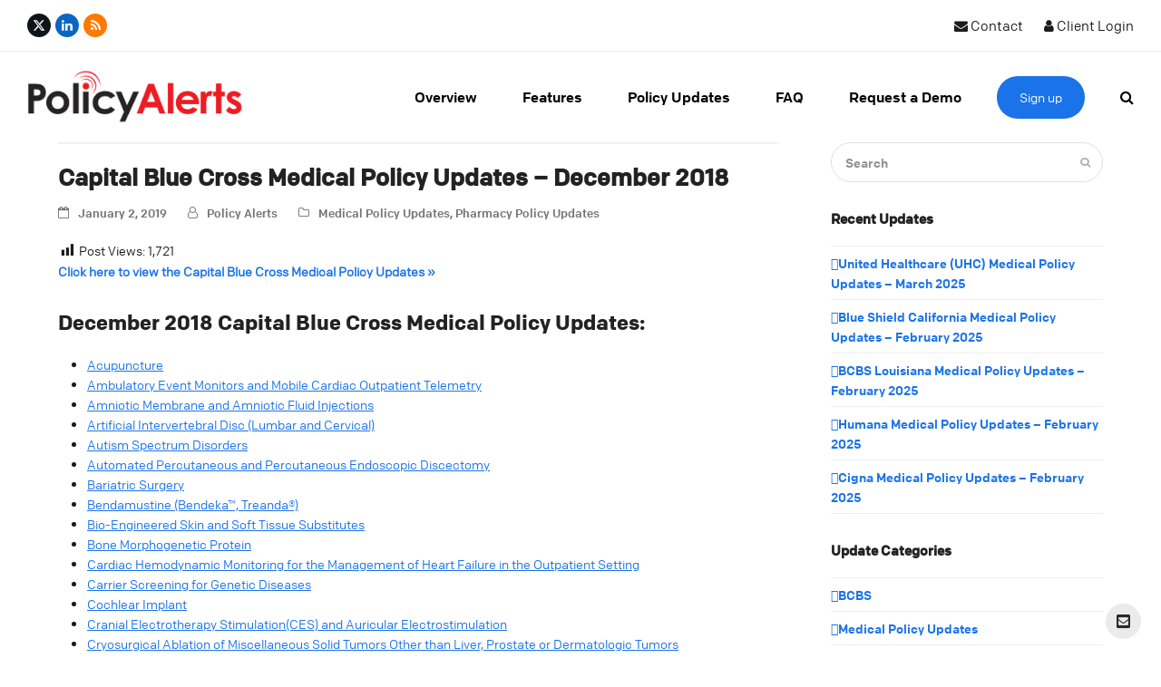

--- FILE ---
content_type: text/html; charset=UTF-8
request_url: https://policyalerts.com/capital-blue-cross-medical-policy-updates-december-2018/
body_size: 33570
content:
<!DOCTYPE html>
<html lang="en" class="wpex-color-scheme-default">
<head>
<meta charset="UTF-8">
<script>
var gform;gform||(document.addEventListener("gform_main_scripts_loaded",function(){gform.scriptsLoaded=!0}),document.addEventListener("gform/theme/scripts_loaded",function(){gform.themeScriptsLoaded=!0}),window.addEventListener("DOMContentLoaded",function(){gform.domLoaded=!0}),gform={domLoaded:!1,scriptsLoaded:!1,themeScriptsLoaded:!1,isFormEditor:()=>"function"==typeof InitializeEditor,callIfLoaded:function(o){return!(!gform.domLoaded||!gform.scriptsLoaded||!gform.themeScriptsLoaded&&!gform.isFormEditor()||(gform.isFormEditor()&&console.warn("The use of gform.initializeOnLoaded() is deprecated in the form editor context and will be removed in Gravity Forms 3.1."),o(),0))},initializeOnLoaded:function(o){gform.callIfLoaded(o)||(document.addEventListener("gform_main_scripts_loaded",()=>{gform.scriptsLoaded=!0,gform.callIfLoaded(o)}),document.addEventListener("gform/theme/scripts_loaded",()=>{gform.themeScriptsLoaded=!0,gform.callIfLoaded(o)}),window.addEventListener("DOMContentLoaded",()=>{gform.domLoaded=!0,gform.callIfLoaded(o)}))},hooks:{action:{},filter:{}},addAction:function(o,r,e,t){gform.addHook("action",o,r,e,t)},addFilter:function(o,r,e,t){gform.addHook("filter",o,r,e,t)},doAction:function(o){gform.doHook("action",o,arguments)},applyFilters:function(o){return gform.doHook("filter",o,arguments)},removeAction:function(o,r){gform.removeHook("action",o,r)},removeFilter:function(o,r,e){gform.removeHook("filter",o,r,e)},addHook:function(o,r,e,t,n){null==gform.hooks[o][r]&&(gform.hooks[o][r]=[]);var d=gform.hooks[o][r];null==n&&(n=r+"_"+d.length),gform.hooks[o][r].push({tag:n,callable:e,priority:t=null==t?10:t})},doHook:function(r,o,e){var t;if(e=Array.prototype.slice.call(e,1),null!=gform.hooks[r][o]&&((o=gform.hooks[r][o]).sort(function(o,r){return o.priority-r.priority}),o.forEach(function(o){"function"!=typeof(t=o.callable)&&(t=window[t]),"action"==r?t.apply(null,e):e[0]=t.apply(null,e)})),"filter"==r)return e[0]},removeHook:function(o,r,t,n){var e;null!=gform.hooks[o][r]&&(e=(e=gform.hooks[o][r]).filter(function(o,r,e){return!!(null!=n&&n!=o.tag||null!=t&&t!=o.priority)}),gform.hooks[o][r]=e)}});
</script>

<link rel="profile" href="http://gmpg.org/xfn/11">
<meta name='robots' content='index, follow, max-image-preview:large, max-snippet:-1, max-video-preview:-1' />
	<style>img:is([sizes="auto" i], [sizes^="auto," i]) { contain-intrinsic-size: 3000px 1500px }</style>
	<meta name="generator" content="Total WordPress Theme v5.19">
<meta name="viewport" content="width=device-width, initial-scale=1">

	<!-- This site is optimized with the Yoast SEO Premium plugin v23.5 (Yoast SEO v23.5) - https://yoast.com/wordpress/plugins/seo/ -->
	<title>Capital Blue Cross Medical Policy Updates - December 2018 - Policy Alerts | Instant Medical Policy Monitoring Alerts test</title>
	<meta name="description" content="December 2018: Capital Blue Cross Medical Policy Updates. Sign up to receive free weekly Payer medical policy updates from Policy Alerts." />
	<link rel="canonical" href="https://policyalerts.com/capital-blue-cross-medical-policy-updates-december-2018/" />
	<meta property="og:locale" content="en_US" />
	<meta property="og:type" content="article" />
	<meta property="og:title" content="Capital Blue Cross Medical Policy Updates - December 2018" />
	<meta property="og:description" content="Click here to view the Capital Blue Cross Medical Policy Updates » December 2018 Capital Blue Cross Medical Policy Updates: Acupuncture Ambulatory Event" />
	<meta property="og:url" content="https://policyalerts.com/capital-blue-cross-medical-policy-updates-december-2018/" />
	<meta property="og:site_name" content="Policy Alerts | Instant Medical Policy Monitoring Alerts" />
	<meta property="article:published_time" content="2019-01-02T21:33:18+00:00" />
	<meta property="article:modified_time" content="2021-04-29T14:31:25+00:00" />
	<meta name="author" content="Policy Alerts" />
	<meta name="twitter:card" content="summary_large_image" />
	<meta name="twitter:creator" content="@policy_alerts" />
	<meta name="twitter:site" content="@policy_alerts" />
	<meta name="twitter:label1" content="Written by" />
	<meta name="twitter:data1" content="Policy Alerts" />
	<meta name="twitter:label2" content="Est. reading time" />
	<meta name="twitter:data2" content="5 minutes" />
	<script type="application/ld+json" class="yoast-schema-graph">{"@context":"https://schema.org","@graph":[{"@type":"Article","@id":"https://policyalerts.com/capital-blue-cross-medical-policy-updates-december-2018/#article","isPartOf":{"@id":"https://policyalerts.com/capital-blue-cross-medical-policy-updates-december-2018/"},"author":{"name":"Policy Alerts","@id":"https://policyalerts.com/#/schema/person/6de9b0d8e1c15ae4b7c5097d4514e4fb"},"headline":"Capital Blue Cross Medical Policy Updates &#8211; December 2018","datePublished":"2019-01-02T21:33:18+00:00","dateModified":"2021-04-29T14:31:25+00:00","mainEntityOfPage":{"@id":"https://policyalerts.com/capital-blue-cross-medical-policy-updates-december-2018/"},"wordCount":965,"publisher":{"@id":"https://policyalerts.com/#organization"},"image":{"@id":"https://policyalerts.com/capital-blue-cross-medical-policy-updates-december-2018/#primaryimage"},"thumbnailUrl":"","keywords":["Capital Blue Cross (CBC)"],"articleSection":["Medical Policy Updates","Pharmacy Policy Updates"],"inLanguage":"en"},{"@type":"WebPage","@id":"https://policyalerts.com/capital-blue-cross-medical-policy-updates-december-2018/","url":"https://policyalerts.com/capital-blue-cross-medical-policy-updates-december-2018/","name":"Capital Blue Cross Medical Policy Updates - December 2018 - Policy Alerts | Instant Medical Policy Monitoring Alerts test","isPartOf":{"@id":"https://policyalerts.com/#website"},"primaryImageOfPage":{"@id":"https://policyalerts.com/capital-blue-cross-medical-policy-updates-december-2018/#primaryimage"},"image":{"@id":"https://policyalerts.com/capital-blue-cross-medical-policy-updates-december-2018/#primaryimage"},"thumbnailUrl":"","datePublished":"2019-01-02T21:33:18+00:00","dateModified":"2021-04-29T14:31:25+00:00","description":"December 2018: Capital Blue Cross Medical Policy Updates. Sign up to receive free weekly Payer medical policy updates from Policy Alerts.","breadcrumb":{"@id":"https://policyalerts.com/capital-blue-cross-medical-policy-updates-december-2018/#breadcrumb"},"inLanguage":"en","potentialAction":[{"@type":"ReadAction","target":["https://policyalerts.com/capital-blue-cross-medical-policy-updates-december-2018/"]}]},{"@type":"ImageObject","inLanguage":"en","@id":"https://policyalerts.com/capital-blue-cross-medical-policy-updates-december-2018/#primaryimage","url":"","contentUrl":""},{"@type":"BreadcrumbList","@id":"https://policyalerts.com/capital-blue-cross-medical-policy-updates-december-2018/#breadcrumb","itemListElement":[{"@type":"ListItem","position":1,"name":"Home","item":"https://policyalerts.com/"},{"@type":"ListItem","position":2,"name":"Capital Blue Cross Medical Policy Updates &#8211; December 2018"}]},{"@type":"WebSite","@id":"https://policyalerts.com/#website","url":"https://policyalerts.com/","name":"Policy Alerts | Instant Medical Policy Monitoring Alerts","description":"Policy Alerts monitors medical policy changes made by commercial, Medicare, and Medicaid insurers in real-time.","publisher":{"@id":"https://policyalerts.com/#organization"},"potentialAction":[{"@type":"SearchAction","target":{"@type":"EntryPoint","urlTemplate":"https://policyalerts.com/?s={search_term_string}"},"query-input":{"@type":"PropertyValueSpecification","valueRequired":true,"valueName":"search_term_string"}}],"inLanguage":"en"},{"@type":"Organization","@id":"https://policyalerts.com/#organization","name":"Policy Alerts","url":"https://policyalerts.com/","logo":{"@type":"ImageObject","inLanguage":"en","@id":"https://policyalerts.com/#/schema/logo/image/","url":"https://policyalerts.com/wp-content/uploads/2023/03/aiologo.png","contentUrl":"https://policyalerts.com/wp-content/uploads/2023/03/aiologo.png","width":300,"height":300,"caption":"Policy Alerts"},"image":{"@id":"https://policyalerts.com/#/schema/logo/image/"},"sameAs":["https://x.com/policy_alerts","https://www.linkedin.com/company/policy-alerts","http://feeds.feedburner.com/PolicyAlerts"]},{"@type":"Person","@id":"https://policyalerts.com/#/schema/person/6de9b0d8e1c15ae4b7c5097d4514e4fb","name":"Policy Alerts","image":{"@type":"ImageObject","inLanguage":"en","@id":"https://policyalerts.com/#/schema/person/image/","url":"https://secure.gravatar.com/avatar/a34dd7d2c94dc584553c4d32215a602ec0348589627fee404357312ac2649f60?s=96&r=g","contentUrl":"https://secure.gravatar.com/avatar/a34dd7d2c94dc584553c4d32215a602ec0348589627fee404357312ac2649f60?s=96&r=g","caption":"Policy Alerts"},"sameAs":["https://policyalerts.com"],"url":"https://policyalerts.com/author/policy-alerts/"}]}</script>
	<!-- / Yoast SEO Premium plugin. -->


<link rel='dns-prefetch' href='//connect.livechatinc.com' />
<link rel='dns-prefetch' href='//a.omappapi.com' />
<link rel='dns-prefetch' href='//www.googletagmanager.com' />
<link rel="alternate" type="application/rss+xml" title="Policy Alerts | Instant Medical Policy Monitoring Alerts &raquo; Feed" href="https://policyalerts.com/feed/" />
<link rel="alternate" type="application/rss+xml" title="Policy Alerts | Instant Medical Policy Monitoring Alerts &raquo; Comments Feed" href="https://policyalerts.com/comments/feed/" />
<link rel="alternate" type="application/rss+xml" title="Policy Alerts | Instant Medical Policy Monitoring Alerts &raquo; Capital Blue Cross Medical Policy Updates &#8211; December 2018 Comments Feed" href="https://policyalerts.com/capital-blue-cross-medical-policy-updates-december-2018/feed/" />
<link rel="preload" href="https://policyalerts.com/wp-content/themes/Total/assets/lib/ticons/fonts/ticons.woff2" type="font/woff2" as="font" crossorigin><link rel='stylesheet' id='js_composer_front-css' href='https://policyalerts.com/wp-content/plugins/js_composer/assets/css/js_composer.min.css?ver=7.8' media='all' />
<link rel='stylesheet' id='dashicons-css' href='https://policyalerts.com/wp-includes/css/dashicons.min.css?ver=6.8.3' media='all' />
<link rel='stylesheet' id='post-views-counter-frontend-css' href='https://policyalerts.com/wp-content/plugins/post-views-counter/css/frontend.min.css?ver=1.5.5' media='all' />
<link rel='stylesheet' id='text-icons-style-css' href='https://policyalerts.com/wp-content/plugins/wp-live-chat-software-for-wordpress//includes/css/text-icons.css?ver=5.0.8' media='all' />
<link rel='stylesheet' id='wp-block-library-css' href='https://policyalerts.com/wp-includes/css/dist/block-library/style.min.css?ver=6.8.3' media='all' />
<style id='global-styles-inline-css'>
:root{--wp--preset--aspect-ratio--square: 1;--wp--preset--aspect-ratio--4-3: 4/3;--wp--preset--aspect-ratio--3-4: 3/4;--wp--preset--aspect-ratio--3-2: 3/2;--wp--preset--aspect-ratio--2-3: 2/3;--wp--preset--aspect-ratio--16-9: 16/9;--wp--preset--aspect-ratio--9-16: 9/16;--wp--preset--color--black: #000000;--wp--preset--color--cyan-bluish-gray: #abb8c3;--wp--preset--color--white: #ffffff;--wp--preset--color--pale-pink: #f78da7;--wp--preset--color--vivid-red: #cf2e2e;--wp--preset--color--luminous-vivid-orange: #ff6900;--wp--preset--color--luminous-vivid-amber: #fcb900;--wp--preset--color--light-green-cyan: #7bdcb5;--wp--preset--color--vivid-green-cyan: #00d084;--wp--preset--color--pale-cyan-blue: #8ed1fc;--wp--preset--color--vivid-cyan-blue: #0693e3;--wp--preset--color--vivid-purple: #9b51e0;--wp--preset--color--accent: var(--wpex-accent);--wp--preset--color--on-accent: var(--wpex-on-accent);--wp--preset--color--accent-alt: var(--wpex-accent-alt);--wp--preset--color--on-accent-alt: var(--wpex-on-accent-alt);--wp--preset--gradient--vivid-cyan-blue-to-vivid-purple: linear-gradient(135deg,rgba(6,147,227,1) 0%,rgb(155,81,224) 100%);--wp--preset--gradient--light-green-cyan-to-vivid-green-cyan: linear-gradient(135deg,rgb(122,220,180) 0%,rgb(0,208,130) 100%);--wp--preset--gradient--luminous-vivid-amber-to-luminous-vivid-orange: linear-gradient(135deg,rgba(252,185,0,1) 0%,rgba(255,105,0,1) 100%);--wp--preset--gradient--luminous-vivid-orange-to-vivid-red: linear-gradient(135deg,rgba(255,105,0,1) 0%,rgb(207,46,46) 100%);--wp--preset--gradient--very-light-gray-to-cyan-bluish-gray: linear-gradient(135deg,rgb(238,238,238) 0%,rgb(169,184,195) 100%);--wp--preset--gradient--cool-to-warm-spectrum: linear-gradient(135deg,rgb(74,234,220) 0%,rgb(151,120,209) 20%,rgb(207,42,186) 40%,rgb(238,44,130) 60%,rgb(251,105,98) 80%,rgb(254,248,76) 100%);--wp--preset--gradient--blush-light-purple: linear-gradient(135deg,rgb(255,206,236) 0%,rgb(152,150,240) 100%);--wp--preset--gradient--blush-bordeaux: linear-gradient(135deg,rgb(254,205,165) 0%,rgb(254,45,45) 50%,rgb(107,0,62) 100%);--wp--preset--gradient--luminous-dusk: linear-gradient(135deg,rgb(255,203,112) 0%,rgb(199,81,192) 50%,rgb(65,88,208) 100%);--wp--preset--gradient--pale-ocean: linear-gradient(135deg,rgb(255,245,203) 0%,rgb(182,227,212) 50%,rgb(51,167,181) 100%);--wp--preset--gradient--electric-grass: linear-gradient(135deg,rgb(202,248,128) 0%,rgb(113,206,126) 100%);--wp--preset--gradient--midnight: linear-gradient(135deg,rgb(2,3,129) 0%,rgb(40,116,252) 100%);--wp--preset--font-size--small: 13px;--wp--preset--font-size--medium: 20px;--wp--preset--font-size--large: 36px;--wp--preset--font-size--x-large: 42px;--wp--preset--spacing--20: 0.44rem;--wp--preset--spacing--30: 0.67rem;--wp--preset--spacing--40: 1rem;--wp--preset--spacing--50: 1.5rem;--wp--preset--spacing--60: 2.25rem;--wp--preset--spacing--70: 3.38rem;--wp--preset--spacing--80: 5.06rem;--wp--preset--shadow--natural: 6px 6px 9px rgba(0, 0, 0, 0.2);--wp--preset--shadow--deep: 12px 12px 50px rgba(0, 0, 0, 0.4);--wp--preset--shadow--sharp: 6px 6px 0px rgba(0, 0, 0, 0.2);--wp--preset--shadow--outlined: 6px 6px 0px -3px rgba(255, 255, 255, 1), 6px 6px rgba(0, 0, 0, 1);--wp--preset--shadow--crisp: 6px 6px 0px rgba(0, 0, 0, 1);}:root { --wp--style--global--content-size: 840px;--wp--style--global--wide-size: 1200px; }:where(body) { margin: 0; }.wp-site-blocks > .alignleft { float: left; margin-right: 2em; }.wp-site-blocks > .alignright { float: right; margin-left: 2em; }.wp-site-blocks > .aligncenter { justify-content: center; margin-left: auto; margin-right: auto; }:where(.wp-site-blocks) > * { margin-block-start: 24px; margin-block-end: 0; }:where(.wp-site-blocks) > :first-child { margin-block-start: 0; }:where(.wp-site-blocks) > :last-child { margin-block-end: 0; }:root { --wp--style--block-gap: 24px; }:root :where(.is-layout-flow) > :first-child{margin-block-start: 0;}:root :where(.is-layout-flow) > :last-child{margin-block-end: 0;}:root :where(.is-layout-flow) > *{margin-block-start: 24px;margin-block-end: 0;}:root :where(.is-layout-constrained) > :first-child{margin-block-start: 0;}:root :where(.is-layout-constrained) > :last-child{margin-block-end: 0;}:root :where(.is-layout-constrained) > *{margin-block-start: 24px;margin-block-end: 0;}:root :where(.is-layout-flex){gap: 24px;}:root :where(.is-layout-grid){gap: 24px;}.is-layout-flow > .alignleft{float: left;margin-inline-start: 0;margin-inline-end: 2em;}.is-layout-flow > .alignright{float: right;margin-inline-start: 2em;margin-inline-end: 0;}.is-layout-flow > .aligncenter{margin-left: auto !important;margin-right: auto !important;}.is-layout-constrained > .alignleft{float: left;margin-inline-start: 0;margin-inline-end: 2em;}.is-layout-constrained > .alignright{float: right;margin-inline-start: 2em;margin-inline-end: 0;}.is-layout-constrained > .aligncenter{margin-left: auto !important;margin-right: auto !important;}.is-layout-constrained > :where(:not(.alignleft):not(.alignright):not(.alignfull)){max-width: var(--wp--style--global--content-size);margin-left: auto !important;margin-right: auto !important;}.is-layout-constrained > .alignwide{max-width: var(--wp--style--global--wide-size);}body .is-layout-flex{display: flex;}.is-layout-flex{flex-wrap: wrap;align-items: center;}.is-layout-flex > :is(*, div){margin: 0;}body .is-layout-grid{display: grid;}.is-layout-grid > :is(*, div){margin: 0;}body{padding-top: 0px;padding-right: 0px;padding-bottom: 0px;padding-left: 0px;}a:where(:not(.wp-element-button)){text-decoration: underline;}:root :where(.wp-element-button, .wp-block-button__link){background-color: var(--wpex-btn-bg, var(--wpex-accent));border-radius: var(--wpex-btn-border-radius);border-color: var(--wpex-btn-border-color, currentColor);border-width: var(--wpex-btn-border-width);border-style: var(--wpex-btn-border-style);color: var(--wpex-btn-color, var(--wpex-on-accent));font-family: var(--wpex-btn-font-family);font-size: var(--wpex-btn-font-size);font-style: var(--wpex-btn-font-style);font-weight: var(--wpex-btn-font-weight);letter-spacing: var(--wpex-btn-letter-spacing);line-height: inherit;padding: var(--wpex-btn-padding);text-decoration: none;text-transform: var(--wpex-btn-text-transform);}:root :where(.wp-element-button:hover, .wp-block-button__link:hover){background-color: var(--wpex-hover-btn-bg, var(--wpex-accent-alt));border-color: var(--wpex-hover-btn-border-color, var(--wpex-btn-border-color, currentColor));color: var(--wpex-hover-btn-color, var(--wpex-on-accent-alt));}:root :where(.wp-element-button:active, .wp-block-button__link:active){background-color: var(--wpex-active-btn-bg, var(--wpex-hover-btn-bg, var(--wpex-accent-alt)));border-color: var(--wpex-active-btn-border-color, var(--wpex-hover-btn-border-color, var(--wpex-btn-border-color, currentColor)));color: var(--wpex-active-btn-color, var(--wpex-hover-btn-color, var(--wpex-on-accent-alt)));}.has-black-color{color: var(--wp--preset--color--black) !important;}.has-cyan-bluish-gray-color{color: var(--wp--preset--color--cyan-bluish-gray) !important;}.has-white-color{color: var(--wp--preset--color--white) !important;}.has-pale-pink-color{color: var(--wp--preset--color--pale-pink) !important;}.has-vivid-red-color{color: var(--wp--preset--color--vivid-red) !important;}.has-luminous-vivid-orange-color{color: var(--wp--preset--color--luminous-vivid-orange) !important;}.has-luminous-vivid-amber-color{color: var(--wp--preset--color--luminous-vivid-amber) !important;}.has-light-green-cyan-color{color: var(--wp--preset--color--light-green-cyan) !important;}.has-vivid-green-cyan-color{color: var(--wp--preset--color--vivid-green-cyan) !important;}.has-pale-cyan-blue-color{color: var(--wp--preset--color--pale-cyan-blue) !important;}.has-vivid-cyan-blue-color{color: var(--wp--preset--color--vivid-cyan-blue) !important;}.has-vivid-purple-color{color: var(--wp--preset--color--vivid-purple) !important;}.has-accent-color{color: var(--wp--preset--color--accent) !important;}.has-on-accent-color{color: var(--wp--preset--color--on-accent) !important;}.has-accent-alt-color{color: var(--wp--preset--color--accent-alt) !important;}.has-on-accent-alt-color{color: var(--wp--preset--color--on-accent-alt) !important;}.has-black-background-color{background-color: var(--wp--preset--color--black) !important;}.has-cyan-bluish-gray-background-color{background-color: var(--wp--preset--color--cyan-bluish-gray) !important;}.has-white-background-color{background-color: var(--wp--preset--color--white) !important;}.has-pale-pink-background-color{background-color: var(--wp--preset--color--pale-pink) !important;}.has-vivid-red-background-color{background-color: var(--wp--preset--color--vivid-red) !important;}.has-luminous-vivid-orange-background-color{background-color: var(--wp--preset--color--luminous-vivid-orange) !important;}.has-luminous-vivid-amber-background-color{background-color: var(--wp--preset--color--luminous-vivid-amber) !important;}.has-light-green-cyan-background-color{background-color: var(--wp--preset--color--light-green-cyan) !important;}.has-vivid-green-cyan-background-color{background-color: var(--wp--preset--color--vivid-green-cyan) !important;}.has-pale-cyan-blue-background-color{background-color: var(--wp--preset--color--pale-cyan-blue) !important;}.has-vivid-cyan-blue-background-color{background-color: var(--wp--preset--color--vivid-cyan-blue) !important;}.has-vivid-purple-background-color{background-color: var(--wp--preset--color--vivid-purple) !important;}.has-accent-background-color{background-color: var(--wp--preset--color--accent) !important;}.has-on-accent-background-color{background-color: var(--wp--preset--color--on-accent) !important;}.has-accent-alt-background-color{background-color: var(--wp--preset--color--accent-alt) !important;}.has-on-accent-alt-background-color{background-color: var(--wp--preset--color--on-accent-alt) !important;}.has-black-border-color{border-color: var(--wp--preset--color--black) !important;}.has-cyan-bluish-gray-border-color{border-color: var(--wp--preset--color--cyan-bluish-gray) !important;}.has-white-border-color{border-color: var(--wp--preset--color--white) !important;}.has-pale-pink-border-color{border-color: var(--wp--preset--color--pale-pink) !important;}.has-vivid-red-border-color{border-color: var(--wp--preset--color--vivid-red) !important;}.has-luminous-vivid-orange-border-color{border-color: var(--wp--preset--color--luminous-vivid-orange) !important;}.has-luminous-vivid-amber-border-color{border-color: var(--wp--preset--color--luminous-vivid-amber) !important;}.has-light-green-cyan-border-color{border-color: var(--wp--preset--color--light-green-cyan) !important;}.has-vivid-green-cyan-border-color{border-color: var(--wp--preset--color--vivid-green-cyan) !important;}.has-pale-cyan-blue-border-color{border-color: var(--wp--preset--color--pale-cyan-blue) !important;}.has-vivid-cyan-blue-border-color{border-color: var(--wp--preset--color--vivid-cyan-blue) !important;}.has-vivid-purple-border-color{border-color: var(--wp--preset--color--vivid-purple) !important;}.has-accent-border-color{border-color: var(--wp--preset--color--accent) !important;}.has-on-accent-border-color{border-color: var(--wp--preset--color--on-accent) !important;}.has-accent-alt-border-color{border-color: var(--wp--preset--color--accent-alt) !important;}.has-on-accent-alt-border-color{border-color: var(--wp--preset--color--on-accent-alt) !important;}.has-vivid-cyan-blue-to-vivid-purple-gradient-background{background: var(--wp--preset--gradient--vivid-cyan-blue-to-vivid-purple) !important;}.has-light-green-cyan-to-vivid-green-cyan-gradient-background{background: var(--wp--preset--gradient--light-green-cyan-to-vivid-green-cyan) !important;}.has-luminous-vivid-amber-to-luminous-vivid-orange-gradient-background{background: var(--wp--preset--gradient--luminous-vivid-amber-to-luminous-vivid-orange) !important;}.has-luminous-vivid-orange-to-vivid-red-gradient-background{background: var(--wp--preset--gradient--luminous-vivid-orange-to-vivid-red) !important;}.has-very-light-gray-to-cyan-bluish-gray-gradient-background{background: var(--wp--preset--gradient--very-light-gray-to-cyan-bluish-gray) !important;}.has-cool-to-warm-spectrum-gradient-background{background: var(--wp--preset--gradient--cool-to-warm-spectrum) !important;}.has-blush-light-purple-gradient-background{background: var(--wp--preset--gradient--blush-light-purple) !important;}.has-blush-bordeaux-gradient-background{background: var(--wp--preset--gradient--blush-bordeaux) !important;}.has-luminous-dusk-gradient-background{background: var(--wp--preset--gradient--luminous-dusk) !important;}.has-pale-ocean-gradient-background{background: var(--wp--preset--gradient--pale-ocean) !important;}.has-electric-grass-gradient-background{background: var(--wp--preset--gradient--electric-grass) !important;}.has-midnight-gradient-background{background: var(--wp--preset--gradient--midnight) !important;}.has-small-font-size{font-size: var(--wp--preset--font-size--small) !important;}.has-medium-font-size{font-size: var(--wp--preset--font-size--medium) !important;}.has-large-font-size{font-size: var(--wp--preset--font-size--large) !important;}.has-x-large-font-size{font-size: var(--wp--preset--font-size--x-large) !important;}
:root :where(.wp-block-post-template){margin: 0 auto;}
:root :where(.wp-block-pullquote){font-size: 1.5em;line-height: 1.6;}
:root :where(.wp-block-separator){background-color: var(--wpex-border-main);border-width: 0px;margin: 2.308em auto;color: var(--wpex-border-main);}
:root :where(.wp-block-table){margin: 0;}
</style>
<link rel='stylesheet' id='parent-style-css' href='https://policyalerts.com/wp-content/themes/Total/style.css?ver=5.19' media='all' />
<link rel='stylesheet' id='elementor-frontend-css' href='https://policyalerts.com/wp-content/plugins/elementor/assets/css/frontend.min.css?ver=3.24.5' media='all' />
<link rel='stylesheet' id='wpex-elementor-css' href='https://policyalerts.com/wp-content/themes/Total/assets/css/wpex-elementor.css?ver=5.19' media='all' />
<link rel='stylesheet' id='wpex-style-css' href='https://policyalerts.com/wp-content/themes/total-child-theme/style.css?ver=5.19' media='all' />
<link rel='stylesheet' id='wpex-mobile-menu-breakpoint-max-css' href='https://policyalerts.com/wp-content/themes/Total/assets/css/wpex-mobile-menu-breakpoint-max.css?ver=5.19' media='only screen and (max-width:959px)' />
<link rel='stylesheet' id='wpex-mobile-menu-breakpoint-min-css' href='https://policyalerts.com/wp-content/themes/Total/assets/css/wpex-mobile-menu-breakpoint-min.css?ver=5.19' media='only screen and (min-width:960px)' />
<link rel='stylesheet' id='wpex-wpbakery-css' href='https://policyalerts.com/wp-content/themes/Total/assets/css/frontend/wpbakery.css?ver=5.19' media='all' />
<link rel='stylesheet' id='ticons-css' href='https://policyalerts.com/wp-content/themes/Total/assets/lib/ticons/css/ticons.min.css?ver=1.0.1' media='all' />
<link rel='stylesheet' id='vcex-shortcodes-css' href='https://policyalerts.com/wp-content/themes/Total/assets/css/vcex-shortcodes.css?ver=5.19' media='all' />
<link rel='stylesheet' id='fancybox-css' href='https://policyalerts.com/wp-content/themes/Total/assets/lib/fancybox/jquery.fancybox.min.css?ver=3.5.7' media='all' />
<link rel='stylesheet' id='ekit-widget-styles-css' href='https://policyalerts.com/wp-content/plugins/elementskit-lite/widgets/init/assets/css/widget-styles.css?ver=3.6.1' media='all' />
<link rel='stylesheet' id='ekit-responsive-css' href='https://policyalerts.com/wp-content/plugins/elementskit-lite/widgets/init/assets/css/responsive.css?ver=3.6.1' media='all' />
<script id="gtmkit-js-before" data-cfasync="false" data-nowprocket="" data-cookieconsent="ignore">
		window.gtmkit_settings = {"datalayer_name":"dataLayer","console_log":false};
		window.gtmkit_data = {};
		window.dataLayer = window.dataLayer || [];
				
</script>
<script src="https://policyalerts.com/wp-includes/js/jquery/jquery.min.js?ver=3.7.1" id="jquery-core-js"></script>
<script src="https://policyalerts.com/wp-includes/js/jquery/jquery-migrate.min.js?ver=3.4.1" id="jquery-migrate-js"></script>
<script id="gtmkit-container-js-after" data-cfasync="false" data-nowprocket="" data-cookieconsent="ignore">
/* Google Tag Manager */
(function(w,d,s,l,i){w[l]=w[l]||[];w[l].push({'gtm.start':
new Date().getTime(),event:'gtm.js'});var f=d.getElementsByTagName(s)[0],
j=d.createElement(s),dl=l!='dataLayer'?'&l='+l:'';j.async=true;j.src=
'https://www.googletagmanager.com/gtm.js?id='+i+dl;f.parentNode.insertBefore(j,f);
})(window,document,'script','dataLayer','GTM-TTXJ72FM');
/* End Google Tag Manager */
</script>
<script id="gtmkit-datalayer-js-before" data-cfasync="false" data-nowprocket="" data-cookieconsent="ignore">
const gtmkit_dataLayer_content = {"pageType":"post"};
dataLayer.push( gtmkit_dataLayer_content );
</script>
<script id="text-connect-js-extra">
var textConnect = {"addons":["elementor"],"ajax_url":"https:\/\/policyalerts.com\/wp-admin\/admin-ajax.php","visitor":null};
</script>
<script src="https://policyalerts.com/wp-content/plugins/wp-live-chat-software-for-wordpress//includes/js/textConnect.js?ver=5.0.8" id="text-connect-js"></script>

<!-- Google tag (gtag.js) snippet added by Site Kit -->

<!-- Google Ads snippet added by Site Kit -->

<!-- Google Analytics snippet added by Site Kit -->
<script src="https://www.googletagmanager.com/gtag/js?id=GT-KV6CC32" id="google_gtagjs-js" async></script>
<script id="google_gtagjs-js-after">
window.dataLayer = window.dataLayer || [];function gtag(){dataLayer.push(arguments);}
gtag("set","linker",{"domains":["policyalerts.com"]});
gtag("js", new Date());
gtag("set", "developer_id.dZTNiMT", true);
gtag("config", "GT-KV6CC32");
gtag("config", "AW-880665656");
 window._googlesitekit = window._googlesitekit || {}; window._googlesitekit.throttledEvents = []; window._googlesitekit.gtagEvent = (name, data) => { var key = JSON.stringify( { name, data } ); if ( !! window._googlesitekit.throttledEvents[ key ] ) { return; } window._googlesitekit.throttledEvents[ key ] = true; setTimeout( () => { delete window._googlesitekit.throttledEvents[ key ]; }, 5 ); gtag( "event", name, { ...data, event_source: "site-kit" } ); }
</script>

<!-- End Google tag (gtag.js) snippet added by Site Kit -->
<script src="https://policyalerts.com/wp-content/plugins/happy-elementor-addons/assets/vendor/dom-purify/purify.min.js?ver=3.1.6" id="dom-purify-js"></script>
<script></script><link rel="https://api.w.org/" href="https://policyalerts.com/wp-json/" /><link rel="alternate" title="JSON" type="application/json" href="https://policyalerts.com/wp-json/wp/v2/posts/5206" /><link rel="EditURI" type="application/rsd+xml" title="RSD" href="https://policyalerts.com/xmlrpc.php?rsd" />
<meta name="generator" content="WordPress 6.8.3" />
<link rel='shortlink' href='https://policyalerts.com/?p=5206' />
<link rel="alternate" title="oEmbed (JSON)" type="application/json+oembed" href="https://policyalerts.com/wp-json/oembed/1.0/embed?url=https%3A%2F%2Fpolicyalerts.com%2Fcapital-blue-cross-medical-policy-updates-december-2018%2F" />
<link rel="alternate" title="oEmbed (XML)" type="text/xml+oembed" href="https://policyalerts.com/wp-json/oembed/1.0/embed?url=https%3A%2F%2Fpolicyalerts.com%2Fcapital-blue-cross-medical-policy-updates-december-2018%2F&#038;format=xml" />
<meta name="generator" content="Site Kit by Google 1.136.0" /><meta name="generator" content="Elementor 3.24.5; features: e_font_icon_svg, additional_custom_breakpoints, e_optimized_control_loading, e_element_cache; settings: css_print_method-external, google_font-enabled, font_display-auto">
<script id="mcjs">!function(c,h,i,m,p){m=c.createElement(h),p=c.getElementsByTagName(h)[0],m.async=1,m.src=i,p.parentNode.insertBefore(m,p)}(document,"script","https://chimpstatic.com/mcjs-connected/js/users/1118e41d8f7369e4ef445fee8/8a2aa827750eb76a55920dff3.js");</script>
<!-- Google tag (gtag.js) -->
<script async src="https://www.googletagmanager.com/gtag/js?id=AW-880665656"></script>
<script>
  window.dataLayer = window.dataLayer || [];
  function gtag(){dataLayer.push(arguments);}
  gtag('js', new Date());

  gtag('config', 'AW-880665656');
</script>
<!-- Event snippet for Website traffic conversion page -->
<script>
  gtag('event', 'conversion', {'send_to': 'AW-880665656/mPwFCLOsg5QYELjI96MD'});
</script>

			<style>
				.e-con.e-parent:nth-of-type(n+4):not(.e-lazyloaded):not(.e-no-lazyload),
				.e-con.e-parent:nth-of-type(n+4):not(.e-lazyloaded):not(.e-no-lazyload) * {
					background-image: none !important;
				}
				@media screen and (max-height: 1024px) {
					.e-con.e-parent:nth-of-type(n+3):not(.e-lazyloaded):not(.e-no-lazyload),
					.e-con.e-parent:nth-of-type(n+3):not(.e-lazyloaded):not(.e-no-lazyload) * {
						background-image: none !important;
					}
				}
				@media screen and (max-height: 640px) {
					.e-con.e-parent:nth-of-type(n+2):not(.e-lazyloaded):not(.e-no-lazyload),
					.e-con.e-parent:nth-of-type(n+2):not(.e-lazyloaded):not(.e-no-lazyload) * {
						background-image: none !important;
					}
				}
			</style>
			<noscript><style>body:not(.content-full-screen) .wpex-vc-row-stretched[data-vc-full-width-init="false"]{visibility:visible;}</style></noscript><link rel="icon" href="https://policyalerts.com/wp-content/uploads/2024/06/AlertIcon-new-lg-2-150x150.png" sizes="32x32" />
<link rel="icon" href="https://policyalerts.com/wp-content/uploads/2024/06/AlertIcon-new-lg-2.png" sizes="192x192" />
<link rel="apple-touch-icon" href="https://policyalerts.com/wp-content/uploads/2024/06/AlertIcon-new-lg-2.png" />
<meta name="msapplication-TileImage" content="https://policyalerts.com/wp-content/uploads/2024/06/AlertIcon-new-lg-2.png" />
<script>function setREVStartSize(e){
			//window.requestAnimationFrame(function() {
				window.RSIW = window.RSIW===undefined ? window.innerWidth : window.RSIW;
				window.RSIH = window.RSIH===undefined ? window.innerHeight : window.RSIH;
				try {
					var pw = document.getElementById(e.c).parentNode.offsetWidth,
						newh;
					pw = pw===0 || isNaN(pw) || (e.l=="fullwidth" || e.layout=="fullwidth") ? window.RSIW : pw;
					e.tabw = e.tabw===undefined ? 0 : parseInt(e.tabw);
					e.thumbw = e.thumbw===undefined ? 0 : parseInt(e.thumbw);
					e.tabh = e.tabh===undefined ? 0 : parseInt(e.tabh);
					e.thumbh = e.thumbh===undefined ? 0 : parseInt(e.thumbh);
					e.tabhide = e.tabhide===undefined ? 0 : parseInt(e.tabhide);
					e.thumbhide = e.thumbhide===undefined ? 0 : parseInt(e.thumbhide);
					e.mh = e.mh===undefined || e.mh=="" || e.mh==="auto" ? 0 : parseInt(e.mh,0);
					if(e.layout==="fullscreen" || e.l==="fullscreen")
						newh = Math.max(e.mh,window.RSIH);
					else{
						e.gw = Array.isArray(e.gw) ? e.gw : [e.gw];
						for (var i in e.rl) if (e.gw[i]===undefined || e.gw[i]===0) e.gw[i] = e.gw[i-1];
						e.gh = e.el===undefined || e.el==="" || (Array.isArray(e.el) && e.el.length==0)? e.gh : e.el;
						e.gh = Array.isArray(e.gh) ? e.gh : [e.gh];
						for (var i in e.rl) if (e.gh[i]===undefined || e.gh[i]===0) e.gh[i] = e.gh[i-1];
											
						var nl = new Array(e.rl.length),
							ix = 0,
							sl;
						e.tabw = e.tabhide>=pw ? 0 : e.tabw;
						e.thumbw = e.thumbhide>=pw ? 0 : e.thumbw;
						e.tabh = e.tabhide>=pw ? 0 : e.tabh;
						e.thumbh = e.thumbhide>=pw ? 0 : e.thumbh;
						for (var i in e.rl) nl[i] = e.rl[i]<window.RSIW ? 0 : e.rl[i];
						sl = nl[0];
						for (var i in nl) if (sl>nl[i] && nl[i]>0) { sl = nl[i]; ix=i;}
						var m = pw>(e.gw[ix]+e.tabw+e.thumbw) ? 1 : (pw-(e.tabw+e.thumbw)) / (e.gw[ix]);
						newh =  (e.gh[ix] * m) + (e.tabh + e.thumbh);
					}
					var el = document.getElementById(e.c);
					if (el!==null && el) el.style.height = newh+"px";
					el = document.getElementById(e.c+"_wrapper");
					if (el!==null && el) {
						el.style.height = newh+"px";
						el.style.display = "block";
					}
				} catch(e){
					console.log("Failure at Presize of Slider:" + e)
				}
			//});
		  };</script>
		<style id="wp-custom-css">
			.footer-icons{}#myId,#monthly,#weekly,#daily{display:none;}body >div:last-child{display:none !important;}.footer-icons .wpb_wrapper{display:flex;/* align-content:flex-end;*/justify-content:center;}.gform_footer input.gform_button.button{width:98%;font-size:17px;font-weight:bold;background:#0052cc;*/color:#fff;box-shadow:0 0 3px #9fc2f7;background:rgb(0,82,204);background:linear-gradient( 90deg,rgba(0,82,204,1) 0,rgba(0,82,204,1) 52%,rgba(0,212,255,1) 100%);background:rgb(0,82,204);background:linear-gradient( 90deg,rgba(0,82,204,1) 0,rgba(34,120,249,1) 52%,rgba(0,82,204,1) 100%);padding:0.538em 1.077em;font-size:20px;font-weight:bold;}.gform_footer input.gform_button.button:hover{background:#fff;color:#000;}.gform_legacy_markup_wrapper input:not([type=radio]):not([type=checkbox]):not([type=submit]):not([type=button]):not([type=image]):not([type=file]){font-size:inherit;font-family:inherit;padding:5px 4px;letter-spacing:normal;padding:13px;}.gform_legacy_markup_wrapper .field_sublabel_hidden_label .ginput_complex.ginput_container input[type=text],.gform_legacy_markup_wrapper .field_sublabel_hidden_label .ginput_complex.ginput_container select{margin-bottom:0;}.single-blog-media{border:1px solid #f2f2f2;}.eapps-pricing-table-column-button:hover{text-decoration:none;}.eapps-pricing-table-column-2 .eapps-pricing-table-column-price-currency,.eapps-pricing-table-column-6 .eapps-pricing-table-column-price-currency{display:none;}body .gform_legacy_markup_wrapper ul li.gfield{margin-top:0;padding-top:0;}.gform_wrapper ul li.gfield{margin-bottom:0;}.gform_legacy_markup_wrapper li.hidden_label input{margin-top:0;}.gform_legacy_markup_wrapper .gfield_password_strength{margin-top:8px;margin-bottom:0;}.calendly-popup-content iframe{}.contactusform{cursor:pointer;}.ays_content_box .ginput_complex input{}.contactusformrow{position:fixed;bottom:-60px;right:22px;}.vcex-searchbar-input[type="search"]{padding-left:20px !important;padding-right:20px !important;}.gform_footer input.gform_button.button{background:#ff0000;background:#ee0007;padding-top:15px;padding-bottom:15px;font-size:16px;font-weight:700;font-family:ColfaxWebRegular;}.contactusform-container{}.gform_legacy_markup_wrapper #gform_fields_7 li.gfield.gfield_error,.gform_legacy_markup_wrapper li.gfield.gfield_error.gfield_contains_required.gfield_creditcard_warning{background-color:#ffdfe000;border-bottom:0px solid #c89797;border-top:0px solid #c89797;box-sizing:border-box;margin-bottom:6px!important;padding-bottom:0px;padding-top:0px;}.gform_legacy_markup_wrapper #gform_fields_7 .field_description_below .gfield_description{padding-top:0;}#site-scroll-top.wpex-bottom-0{bottom:60px;}div#footer-callout-right a{border-radius:50px !important}#menu-item-11831 span.link-inner{border-radius:50px !important;padding:12px 25px !important;}#top-bar-social a.wpex-social-btn{border-radius:50px !important;}.single-post .theme-button-wrap a{padding:15px 35px !important;}.single-post .vcex-callout-button a{border-radius:50px !important;padding:15px 35px;font-size:16px;}.blog-entry-readmore a{border-radius:50px !important;}a.vcex-button.theme-button.align-right.inline{border-radius:50px;padding:12px 25px;}#sidebar-inner input.searchform-input.field{border-radius:50px;padding-left:15px;}#sidebar-inner .wpex-simple-newsletter input{border-radius:30px 0 0 30px !important;padding-left:15px !important;}#sidebar-inner .wpex-simple-newsletter button[type="submit"]{border-radius:0 30px 30px 0 !important;}#sidebar-inner select#taxonomy_dropdown_widget_dropdown_2{height:40px !important;padding-left:10px;border-radius:50px !important;}.gform-body.gform_body input,.gfield_password_strength,.gform_button{border-radius:50px !important;padding-left:20px !important;padding-right:20px !important;}.gform-body.gform_body textarea{border-radius:20px !important;padding-left:20px !important;padding-right:20px !important;}.rc-anchor-light.rc-anchor-normal,.rc-anchor-light.rc-anchor-compact{border-radius:15px !important;}.theme-button-wrap a{border-radius:30px !important;font-size:16px !important;}.eapps-pricing-table-column-button-container a{border-radius:30px !important;}.page-id-12653 .page-header.wpex-supports-mods{display:none;}.pricing-info{display:none;}.disable{pointer-events:none;opacity:0.6;cursor:not-allowed;}header.page-header.default-page-header.wpex-relative.wpex-mb-40.wpex-surface-2.wpex-py-20.wpex-border-t.wpex-border-b.wpex-border-solid.wpex-border-surface-3.wpex-text-2.wpex-supports-mods{display:none;}		</style>
		<noscript><style> .wpb_animate_when_almost_visible { opacity: 1; }</style></noscript><style data-type="wpex-css" id="wpex-css">/*VC META CSS*/.vc_custom_1624246845002{margin-top:40px !important;}.vc_custom_1623419527985{padding-top:40px !important;padding-bottom:14px !important;background-color:#333333 !important;}.vc_custom_1624244635180{padding-top:40px !important;padding-bottom:40px !important;background-color:#000000 !important;}.vc_custom_1661789795700{padding-right:25px !important;padding-left:25px !important;}.vc_custom_1747169228681{padding-right:25px !important;padding-left:25px !important;}.vc_custom_1661789880445{padding-right:25px !important;padding-left:25px !important;}.vc_custom_1661789887378{padding-right:25px !important;padding-left:25px !important;}.vc_custom_1661789895508{padding-right:25px !important;padding-left:25px !important;}.vc_custom_1745772647894{padding-right:25px !important;padding-left:25px !important;}.vc_custom_1661789911176{padding-right:25px !important;padding-left:25px !important;}.vc_custom_1623419521565{padding-top:40px !important;}.vc_custom_1624297936228{margin-top:20px !important;padding-left:16px !important;}.vc_custom_1731490008038{border-radius:35px !important;}.vc_custom_1623419796168{margin-bottom:0px !important;}.vc_custom_1623419815208{margin-bottom:0px !important;}.vc_custom_1765307221759{margin-top:20px !important;padding-left:20px !important;}/*CUSTOM FONTS*/@font-face{font-family:'TelkaTRIAL-Regular';src:url(https://policyalerts.com/wp-content/uploads/2022/12/TelkaTRIAL-Regular.woff2) format('woff2');font-weight:100;font-style:normal;font-display:swap;}@font-face{font-family:'TelkaTRIAL-Bold';src:url(https://policyalerts.com/wp-content/uploads/2022/12/TelkaTRIAL-Bold.woff2) format('woff2');font-weight:100;font-style:normal;font-display:swap;}@font-face{font-family:'Mulish-Regular';src:url(https://policyalerts.com/wp-content/uploads/2022/12/Mulish-Regular.woff2) format('woff2');font-weight:100;font-style:normal;font-display:swap;}@font-face{font-family:'Mulish-Bold';src:url(https://policyalerts.com/wp-content/uploads/2022/12/Mulish-Bold.woff2) format('woff2');font-weight:100;font-style:normal;font-display:swap;}@font-face{font-family:'Jost-Regular';src:url(https://policyalerts.com/wp-content/uploads/2022/12/Jost-Regular.woff2) format('woff2');font-weight:100;font-style:normal;font-display:swap;}@font-face{font-family:'Jost-Bold';src:url(https://policyalerts.com/wp-content/uploads/2022/12/Jost-Bold.woff2) format('woff2');font-weight:100;font-style:normal;font-display:swap;}@font-face{font-family:'Inter-Regular';src:url(https://policyalerts.com/wp-content/uploads/2022/12/Inter-Regular.woff2) format('woff2');font-weight:100;font-style:normal;font-display:swap;}@font-face{font-family:'Inter-Bold';src:url(https://policyalerts.com/wp-content/uploads/2022/12/Inter-Bold.woff2) format('woff2');font-weight:100;font-style:normal;font-display:swap;}@font-face{font-family:'Gilroy-Bold';src:url(https://policyalerts.com/wp-content/uploads/2022/12/Gilroy-Bold.woff2) format('woff2');font-weight:100;font-style:normal;font-display:swap;}@font-face{font-family:'FuturaLT-Bold';src:url(https://policyalerts.com/wp-content/uploads/2022/12/FuturaLT-Bold.woff2) format('woff2');font-weight:100;font-style:normal;font-display:swap;}@font-face{font-family:'FuturaLT';src:url(https://policyalerts.com/wp-content/uploads/2022/12/FuturaLT.woff2) format('woff2');font-weight:100;font-style:normal;font-display:swap;}@font-face{font-family:'ProductSans-Regular';src:url(https://policyalerts.com/wp-content/uploads/2022/12/AnyConv.com__ProductSans-Regular.woff2) format('woff2');font-weight:100;font-style:normal;font-display:swap;}@font-face{font-family:'ProductSans-Bold';src:url(https://policyalerts.com/wp-content/uploads/2022/12/AnyConv.com__ProductSans-Bold.woff2) format('woff2');font-weight:100;font-style:normal;font-display:swap;}@font-face{font-family:'MyriadPro-Regular';src:url(https://policyalerts.com/wp-content/uploads/2022/12/AnyConv.com__MYRIADPRO-REGULAR.woff2) format('woff2');font-weight:100;font-style:normal;font-display:swap;}@font-face{font-family:'MyriadPro-Bold';src:url(https://policyalerts.com/wp-content/uploads/2022/12/AnyConv.com__MYRIADPRO-BOLD.woff2) format('woff2');font-weight:100;font-style:normal;font-display:swap;}@font-face{font-family:'Gilroy-Regular';src:url(https://policyalerts.com/wp-content/uploads/2022/12/AnyConv.com__Gilroy-Regular.woff2) format('woff2');font-weight:100;font-style:normal;font-display:swap;}@font-face{font-family:'Amazon Ember';src:url(https://policyalerts.com/wp-content/uploads/2022/12/Amazon-Ember.woff2) format('woff2');font-weight:100;font-style:normal;font-display:swap;}@font-face{font-family:'Amazon Ember Medium';src:url(https://policyalerts.com/wp-content/uploads/2022/12/Amazon-Ember-Medium.woff2) format('woff2');font-weight:100;font-style:normal;font-display:swap;}@font-face{font-family:'Amazon-Ember-Bold';src:url(https://policyalerts.com/wp-content/uploads/2022/12/Amazon-Ember-Bold.woff2) format('woff2');font-weight:100;font-style:normal;font-display:swap;}@font-face{font-family:'RilenoSansRg';src:url(https://policyalerts.com/wp-content/uploads/2022/12/RilenoSans-Regular.woff2) format('woff2');font-weight:100;font-style:normal;font-display:swap;}@font-face{font-family:'RilenoSansBd';src:url(https://policyalerts.com/wp-content/uploads/2022/12/RilenoSans-Bold.woff2) format('woff2');font-weight:100;font-style:normal;font-display:swap;}@font-face{font-family:'RelatoRg';src:url(https://policyalerts.com/wp-content/uploads/2022/12/RelatoSansTRIAL-Rg.woff2) format('woff2');font-weight:100;font-style:normal;font-display:swap;}@font-face{font-family:'RelatoBd';src:url(https://policyalerts.com/wp-content/uploads/2022/12/RelatoSansTRIAL-Bd.woff2) format('woff2');font-weight:100;font-style:normal;font-display:swap;}@font-face{font-family:'IsotonicRg';src:url(https://policyalerts.com/wp-content/uploads/2022/12/IsotonicTRIAL-Rg.woff2) format('woff2');font-weight:100;font-style:normal;font-display:swap;}@font-face{font-family:'IsotonicBd';src:url(https://policyalerts.com/wp-content/uploads/2022/12/IsotonicTRIAL-Bd.woff2) format('woff2');font-weight:100;font-style:normal;font-display:swap;}@font-face{font-family:'ICARubrikBlack';src:url(https://policyalerts.com/wp-content/uploads/2022/12/ICARubrikBlack.woff2) format('woff2');font-weight:100;font-style:normal;font-display:swap;}@font-face{font-family:'ColfaxWebMedium';src:url(https://policyalerts.com/wp-content/uploads/2021/06/ColfaxWebMedium.woff2) format('woff2');font-weight:100;font-style:normal;font-display:swap;}@font-face{font-family:'ColfaxWebRegular';src:url(https://policyalerts.com/wp-content/uploads/2021/06/ColfaxWebRegular.woff2) format('woff2');font-weight:100;font-style:normal;font-display:swap;}@font-face{font-family:'ColfaxWebBold';src:url(https://policyalerts.com/wp-content/uploads/2021/06/ColfaxWebBold.woff2) format('woff2');font-weight:100;font-style:normal;font-display:swap;}@font-face{font-family:'proxima nova regular';src:url(https://policyalerts.com/wp-content/uploads/2021/03/proximanova-regular-webfont.woff2) format('woff2'),url(https://policyalerts.com/wp-content/uploads/2021/03/proximanova-regular-webfont.woff) format('woff');font-weight:100;font-style:normal;font-display:swap;}/*REGISTERED FONT ASSIGNEMENT*/body{font-family:'proxima nova regular';}/*TYPOGRAPHY*/body{font-family:ColfaxWebRegular;font-weight:500;font-style:normal;font-size:14px;color:#1b1b20;}#top-bar-content{font-family:ColfaxWebRegular;font-weight:400;font-size:15px;}.header-aside-content{font-family:ColfaxWebRegular;}.main-navigation-ul .link-inner{font-family:ColfaxWebMedium;font-size:16px;}.main-navigation-ul .sub-menu .link-inner{font-family:ColfaxWebMedium;font-weight:400;}.wpex-mobile-menu,#sidr-main{font-family:ColfaxWebMedium;}.blog-entry-title.entry-title,.blog-entry-title.entry-title a,.blog-entry-title.entry-title a:hover{font-family:ColfaxWebMedium;}.blog-entry .meta{font-family:ColfaxWebMedium;}.blog-entry-excerpt{font-family:ColfaxWebMedium;}body.single-post .single-post-title{font-family:ColfaxWebMedium;}.single-post .meta{font-family:ColfaxWebMedium;}#sidebar{font-family:ColfaxWebMedium;}.sidebar-box .widget-title{font-family:ColfaxWebMedium;}:root{--wpex-heading-font-family:ColfaxWebBold;}.theme-heading{font-family:ColfaxWebBold;}.vcex-heading{font-family:ColfaxWebRegular;}h1,.wpex-h1{font-family:ColfaxWebBold;}h2,.wpex-h2{font-family:ColfaxWebBold;}h3,.wpex-h3{font-family:ColfaxWebBold;}h4,.wpex-h4{font-family:ColfaxWebBold;}.single-blog-content,.vcex-post-content-c,.wpb_text_column,body.no-composer .single-content,.woocommerce-Tabs-panel--description{font-family:ColfaxWebRegular;}.footer-callout-content{font-family:ColfaxWebRegular;}/*ADVANCED STYLING CSS*/#site-logo .logo-img{max-height:60px;width:auto;}/*CUSTOMIZER STYLING*/.page-header.wpex-supports-mods{padding-top:10px;padding-bottom:10px;background-color:#f7f7f7;border-top-color:#eeeeee;border-bottom-color:#eeeeee;}.page-header.wpex-supports-mods .page-header-title{color:#637070;}:root,.boxed-main-layout.wpex-responsive #wrap{--wpex-container-max-width:90%;--wpex-container-width:1250px;}.header-padding{padding-top:20px;padding-bottom:20px;}:root{--wpex-site-header-shrink-end-height:50px;--wpex-vc-column-inner-margin-bottom:40px;}#site-navigation-wrap{--wpex-main-nav-gutter:20px;--wpex-main-nav-link-color:#000000;--wpex-hover-main-nav-link-color:#000000;--wpex-active-main-nav-link-color:#000000;--wpex-hover-main-nav-link-color:#ed1c24;--wpex-active-main-nav-link-color:#ed1c24;}#footer-callout-wrap{background-color:#2c87f0;color:#ffffff;}#footer-bottom{background-color:#ffffff;color:#1b1b20;--wpex-text-2:#1b1b20;--wpex-text-3:#1b1b20;--wpex-text-4:#1b1b20;--wpex-link-color:#1a73e8;--wpex-hover-link-color:#1a73e8;--wpex-hover-link-color:#0052cc;}@media only screen and (max-width:767px){#site-logo .logo-img{max-width:150px;}}</style></head>

<body class="wp-singular post-template-default single single-post postid-5206 single-format-standard wp-custom-logo wp-embed-responsive wp-theme-Total wp-child-theme-total-child-theme wpex-theme wpex-responsive full-width-main-layout no-composer wpex-live-site site-full-width content-right-sidebar has-sidebar has-topbar post-in-category-medical-policy-updates post-in-category-pharmacy-policy-updates sidebar-widget-icons hasnt-overlay-header page-header-disabled wpex-mobile-toggle-menu-icon_buttons has-mobile-menu wpex-no-js wpb-js-composer js-comp-ver-7.8 vc_responsive elementor-default elementor-kit-7632">

	
<a href="#content" class="skip-to-content wpex-absolute wpex-opacity-0 wpex-no-underline">Skip to content</a>
<script>document.addEventListener("DOMContentLoaded", function() {
  var tooltip = document.querySelector('.ha-advanced-tooltip-content');
  if (tooltip) {
    tooltip.classList.add('show');
  }
});
</script>
	
	<span data-ls_id="#site_top" tabindex="-1"></span>
	<div id="outer-wrap" class="wpex-overflow-clip">

		
		
		<div id="wrap" class="wpex-clr">

			

	
		<div id="top-bar-wrap" class="top-bar-full-width wpex-border-b wpex-border-main wpex-border-solid wpex-text-sm hide-at-mm-breakpoint wpex-print-hidden">

			<div id="top-bar" class="container wpex-relative wpex-py-15 wpex-sm-flex wpex-justify-between wpex-items-center wpex-text-center wpex-sm-text-initial">
<div id="top-bar-social" class="top-bar-left social-style-flat-color-rounded"><ul id="top-bar-social-list" class="wpex-inline-block wpex-list-none wpex-align-bottom wpex-m-0 wpex-last-mr-0"><li class="wpex-inline-block wpex-mr-5"><a href="https://x.com/policy_alerts" target="_blank" class="wpex-x-twitter wpex-social-btn wpex-social-btn-flat wpex-social-bg wpex-semi-rounded" rel="noopener noreferrer external" data-wpel-link="external"><span class="wpex-svg-icon" aria-hidden="true"><svg height="20" width="20" fill="currentColor" xmlns="http://www.w3.org/2000/svg" viewBox="0 0 512 512"><path d="M389.2 48h70.6L305.6 224.2 487 464H345L233.7 318.6 106.5 464H35.8L200.7 275.5 26.8 48H172.4L272.9 180.9 389.2 48zM364.4 421.8h39.1L151.1 88h-42L364.4 421.8z"/></svg></span><span class="screen-reader-text">Twitter</span></a></li><li class="wpex-inline-block wpex-mr-5"><a href="https://www.linkedin.com/company/policy-alerts" target="_blank" class="wpex-linkedin wpex-social-btn wpex-social-btn-flat wpex-social-bg wpex-semi-rounded" rel="noopener noreferrer external" data-wpel-link="external"><span class="ticon ticon-linkedin" aria-hidden="true"></span><span class="screen-reader-text">LinkedIn</span></a></li><li class="wpex-inline-block wpex-mr-5"><a href="http://feeds.feedburner.com/PolicyAlerts" target="_blank" class="wpex-rss wpex-social-btn wpex-social-btn-flat wpex-social-bg wpex-semi-rounded" rel="noopener noreferrer external" data-wpel-link="external"><span class="ticon ticon-rss" aria-hidden="true"></span><span class="screen-reader-text">RSS</span></a></li></ul></div>
	<div id="top-bar-content" class="has-content top-bar-right wpex-mt-10 wpex-sm-mt-0 wpex-clr"><span class="wpex-inline"><span class="ticon ticon-envelope" aria-hidden="true"></span> <a href="/contact/" data-wpel-link="internal">Contact</a></span>

<span class="wpex-inline"><span class="ticon ticon-user" aria-hidden="true"></span> <a href="https://clients.policyalerts.com/" target="_blank" data-wpel-link="external" rel="external noopener noreferrer">Client Login</a></span>



</div>

</div>

		</div>

	


	<header id="site-header" class="header-one header-full-width wpex-dropdown-style-minimal-sq wpex-dropdowns-shadow-three fixed-scroll wpex-z-99 has-sticky-dropshadow shrink-sticky-header on-shrink-adjust-height dyn-styles wpex-print-hidden wpex-relative wpex-clr">

		
		<div id="site-header-inner" class="header-one-inner header-padding container wpex-relative wpex-h-100 wpex-py-30 wpex-clr">
<div id="site-logo" class="site-branding header-one-logo logo-padding wpex-table">
	<div id="site-logo-inner" class="wpex-table-cell wpex-align-middle wpex-clr"><a id="site-logo-link" href="https://policyalerts.com/" rel="home" class="main-logo" data-wpel-link="internal"><img fetchpriority="high" src="https://policyalerts.com/wp-content/uploads/2021/06/PA-Large-Final-new2021.png" alt="Policy Alerts | Instant Medical Policy Monitoring Alerts" class="logo-img" width="2267" height="60" data-no-retina data-skip-lazy fetchpriority="high"></a></div>

</div>

<div id="site-navigation-wrap" class="navbar-style-one navbar-fixed-height navbar-fixed-line-height wpex-stretch-megamenus hide-at-mm-breakpoint wpex-clr wpex-print-hidden">
	<nav id="site-navigation" class="navigation main-navigation main-navigation-one wpex-clr" aria-label="Main menu"><ul id="menu-main-menu" class="main-navigation-ul dropdown-menu wpex-dropdown-menu wpex-dropdown-menu--onhover"><li id="menu-item-12002" class="menu-item menu-item-type-custom menu-item-object-custom menu-item-home menu-item-12002"><a href="https://policyalerts.com" data-wpel-link="internal"><span class="link-inner">Overview</span></a></li>
<li id="menu-item-12085" class="menu-item menu-item-type-post_type menu-item-object-page menu-item-12085"><a href="https://policyalerts.com/features/" data-wpel-link="internal"><span class="link-inner">Features</span></a></li>
<li id="menu-item-5802" class="menu-item menu-item-type-post_type menu-item-object-page menu-item-5802"><a href="https://policyalerts.com/medical-policy-updates/" data-wpel-link="internal"><span class="link-inner">Policy Updates</span></a></li>
<li id="menu-item-5814" class="menu-item menu-item-type-post_type menu-item-object-page menu-item-5814"><a href="https://policyalerts.com/frequently-asked-questions/" data-wpel-link="internal"><span class="link-inner">FAQ</span></a></li>
<li id="menu-item-13274" class="menu-item menu-item-type-post_type menu-item-object-page menu-item-13274"><a href="https://policyalerts.com/request-a-demo/" data-wpel-link="internal"><span class="link-inner">Request a Demo</span></a></li>
<li id="menu-item-11831" class="menu-button menu-item menu-item-type-custom menu-item-object-custom menu-item-11831"><a href="https://clients.policyalerts.com/signup" data-wpel-link="external" target="_blank" rel="external noopener noreferrer"><span class="link-inner">Sign up</span></a></li>
<li class="search-toggle-li menu-item wpex-menu-extra no-icon-margin"><a href="#" class="site-search-toggle search-dropdown-toggle" role="button" aria-expanded="false" aria-controls="searchform-dropdown" aria-label="Search"><span class="link-inner"><span class="wpex-menu-search-text wpex-hidden">Search</span><span class="wpex-menu-search-icon ticon ticon-search" aria-hidden="true"></span></span></a></li></ul></nav>
</div>


<div id="mobile-menu" class="wpex-mobile-menu-toggle show-at-mm-breakpoint wpex-flex wpex-items-center wpex-absolute wpex-top-50 -wpex-translate-y-50 wpex-right-0">
	<div class="wpex-inline-flex wpex-items-center">
						<a href="#" class="mobile-menu-toggle" role="button" aria-label="Toggle mobile menu" aria-expanded="false"><span class="mobile-menu-toggle__icon wpex-flex"><span class="wpex-hamburger-icon wpex-hamburger-icon--inactive wpex-hamburger-icon--animate" aria-hidden="true"><span></span></span></span></a>			</div>
</div>
<div id="searchform-dropdown" data-placeholder="Search" data-disable-autocomplete="true" class="header-searchform-wrap header-drop-widget header-drop-widget--colored-top-border wpex-invisible wpex-opacity-0 wpex-absolute wpex-transition-all wpex-duration-200 wpex-translate-Z-0 wpex-text-initial wpex-z-10000 wpex-top-100 wpex-right-0 wpex-surface-1 wpex-text-2 wpex-p-15">
	
<form role="search" method="get" class="searchform wpex-relative" action="https://policyalerts.com/">
	<label class="searchform-label wpex-text-current wpex-block wpex-m-0 wpex-p-0">
		<span class="screen-reader-text">Search</span>
		<input type="search" class="searchform-input field" name="s" placeholder="Search" required>
	</label>
			<button type="submit" class="searchform-submit"><span class="ticon ticon-search" aria-hidden="true"></span><span class="screen-reader-text">Submit</span></button>
</form>
</div>
</div>

		
	</header>



			
			<main id="main" class="site-main wpex-clr">

				
	<div id="content-wrap" class="container wpex-clr">

		
		<div id="primary" class="content-area wpex-clr">

			
			<div id="content" class="site-content wpex-clr">

				
				
<article id="single-blocks" class="single-blog-article wpex-first-mt-0 wpex-clr">
	<div id="post-media" class="single-blog-media single-media wpex-relative wpex-mb-20">

	

</div>


<header class="single-blog-header wpex-mb-10">
	<h1 class="single-post-title entry-title wpex-text-3xl">Capital Blue Cross Medical Policy Updates &#8211; December 2018</h1>
</header>
<ul class="meta wpex-text-sm wpex-text-3 wpex-mb-20 wpex-last-mr-0">    <li class="meta-date"><span class="meta-icon ticon ticon-calendar-o" aria-hidden="true"></span><time class="updated" datetime="2019-01-02">January 2, 2019</time></li>
	<li class="meta-author"><span class="meta-icon ticon ticon-user-o" aria-hidden="true"></span><span class="vcard author"><span class="fn"><a href="https://policyalerts.com/author/policy-alerts/" title="Posts by Policy Alerts" rel="author" data-wpel-link="internal">Policy Alerts</a></span></span></li>
<li class="meta-category"><span class="meta-icon ticon ticon-folder-o" aria-hidden="true"></span><span><a class="term-4" href="https://policyalerts.com/category/medical-policy-updates/" data-wpel-link="internal">Medical Policy Updates</a>, <a class="term-28" href="https://policyalerts.com/category/pharmacy-policy-updates/" data-wpel-link="internal">Pharmacy Policy Updates</a></span></li></ul>

<div class="single-blog-content single-content entry wpex-mt-20 wpex-mb-40 wpex-clr"><div class="post-views content-post post-5206 entry-meta load-static">
				<span class="post-views-icon dashicons dashicons-chart-bar"></span> <span class="post-views-label">Post Views:</span> <span class="post-views-count">1,721</span>
			</div><p><strong><span id="ember3645" class="ember-view" data-control-name="update_hashtag"><span dir="ltr"><a href="https://www.capbluecross.com/Providers/GeneralResources/MedicalPolicies/" target="_blank" rel="noopener external noreferrer" data-wpel-link="external">Click here to view the Capital Blue Cross Medical Policy Updates »</a></span></span></strong></p>
<div>
<div id="large_container_area">
<div id="content_area">
<div id="panel-2">
<h2>December 2018 Capital Blue Cross Medical Policy Updates:</h2>
<ul>
<li><u><a href="https://www.capbluecross.com/wps/wcm/connect/prod_nws.capblue.com29556/ff4710dc-58da-46dd-8526-1bf9c92eba99/medical-policy-8-009.pdf?MOD=AJPERES" data-wpel-link="external" target="_blank" rel="external noopener noreferrer">Acupuncture</a></u></li>
<li><u><a href="https://www.capbluecross.com/wps/wcm/connect/prod_nws.capblue.com29556/0bcd103a-b76d-440b-9271-22b42fc163c4/medical-policy-2-036.pdf?MOD=AJPERES" data-wpel-link="external" target="_blank" rel="external noopener noreferrer">Ambulatory Event Monitors and Mobile Cardiac Outpatient Telemetry</a></u></li>
<li><u><a href="https://www.capbluecross.com/wps/wcm/connect/prod_nws.capblue.com29556/3aef21e4-7c82-4ba4-b77c-9822e8108db6/medical-policy-4-042.pdf?MOD=AJPERES" data-wpel-link="external" target="_blank" rel="external noopener noreferrer">Amniotic Membrane and Amniotic Fluid Injections</a></u></li>
<li><u><a href="https://www.capbluecross.com/wps/wcm/connect/prod_nws.capblue.com29556/9f2a9975-2be8-4862-913e-5467651e3a61/medical-policy-1-093.pdf?MOD=AJPERES" data-wpel-link="external" target="_blank" rel="external noopener noreferrer">Artificial Intervertebral Disc (Lumbar and Cervical)</a></u></li>
<li><u><a href="https://www.capbluecross.com/wps/wcm/connect/prod_nws.capblue.com29556/9da2a5c0-ab75-4540-8b9e-7884478a19f2/medical-policy-2-304.pdf?MOD=AJPERES" data-wpel-link="external" target="_blank" rel="external noopener noreferrer">Autism Spectrum Disorders</a></u></li>
<li><u><a href="https://www.capbluecross.com/wps/wcm/connect/prod_nws.capblue.com29556/9f1fcd99-2fda-4b63-8578-d23ac9b110d1/medical-policy-1-123.pdf?MOD=AJPERES" data-wpel-link="external" target="_blank" rel="external noopener noreferrer">Automated Percutaneous and Percutaneous Endoscopic Discectomy</a></u></li>
<li><u><a href="https://www.capbluecross.com/wps/wcm/connect/prod_nws.capblue.com29556/d8845da0-15b8-4d03-8607-cb48249a1d3a/medical-policy-1-015.pdf?MOD=AJPERES" data-wpel-link="external" target="_blank" rel="external noopener noreferrer">Bariatric Surgery</a></u></li>
<li><u><a href="https://www.capbluecross.com/wps/wcm/connect/prod_nws.capblue.com29556/cb2b2de1-1b9e-43dd-aebd-2ce19f9224b2/medical-policy-2-195.pdf?MOD=AJPERES" data-wpel-link="external" target="_blank" rel="external noopener noreferrer">Bendamustine (Bendeka™, Treanda®)</a></u></li>
<li><u><a href="https://www.capbluecross.com/wps/wcm/connect/prod_nws.capblue.com29556/fca5ad54-01d9-46cb-b8be-e1c87ce2da38/medical-policy-1-017.pdf?MOD=AJPERES" data-wpel-link="external" target="_blank" rel="external noopener noreferrer">Bio-Engineered Skin and Soft Tissue Substitutes</a></u></li>
<li><u><a href="https://www.capbluecross.com/wps/wcm/connect/prod_nws.capblue.com29556/21c87bf2-05bf-4253-bd59-91ff3dcff5bc/medical-policy-1-117.pdf?MOD=AJPERES" data-wpel-link="external" target="_blank" rel="external noopener noreferrer">Bone Morphogenetic Protein</a></u></li>
<li><u><a href="https://www.capbluecross.com/wps/wcm/connect/prod_nws.capblue.com29556/e9fe970b-43f1-4a7a-952e-30c7b1b80d05/medical-policy-2-051.pdf?MOD=AJPERES" data-wpel-link="external" target="_blank" rel="external noopener noreferrer">Cardiac Hemodynamic Monitoring for the Management of Heart Failure in the Outpatient Setting</a></u></li>
<li><u><a href="https://www.capbluecross.com/wps/wcm/connect/prod_nws.capblue.com29556/9ad9e591-d6bb-49bf-8949-778a8a473fd0/medical-policy-2-258.pdf?MOD=AJPERES" data-wpel-link="external" target="_blank" rel="external noopener noreferrer">Carrier Screening for Genetic Diseases</a></u></li>
<li><u><a href="https://www.capbluecross.com/wps/wcm/connect/prod_nws.capblue.com29556/8eda6fd7-20a5-4a7f-aedd-1dcf6b56fadd/medical-policy-1-023.pdf?MOD=AJPERES" data-wpel-link="external" target="_blank" rel="external noopener noreferrer">Cochlear Implant</a></u></li>
<li><u><a href="https://www.capbluecross.com/wps/wcm/connect/prod_nws.capblue.com29556/dbc804b5-22cc-4142-a0d9-cf8570815174/medical-policy-2-092.pdf?MOD=AJPERES" data-wpel-link="external" target="_blank" rel="external noopener noreferrer">Cranial Electrotherapy Stimulation(CES) and Auricular Electrostimulation</a></u></li>
<li><u><a href="https://www.capbluecross.com/wps/wcm/connect/prod_nws.capblue.com29556/6a4ed3ce-11ed-493d-b8cb-fe45a80b87cf/medical-policy-1-088.pdf?MOD=AJPERES" data-wpel-link="external" target="_blank" rel="external noopener noreferrer">Cryosurgical Ablation of Miscellaneous Solid Tumors Other than Liver, Prostate or Dermatologic Tumors</a></u></li>
<li><u><a href="https://www.capbluecross.com/wps/wcm/connect/prod_nws.capblue.com29556/76b43dd0-ba83-412b-a8a9-a1e773950b7d/medical-policy-1-121.pdf?MOD=AJPERES" data-wpel-link="external" target="_blank" rel="external noopener noreferrer">Cryosurgical Ablation of Primary or Metastatic Liver Tumors</a></u></li>
<li><u><a href="https://www.capbluecross.com/wps/wcm/connect/prod_nws.capblue.com29556/a43ebc1c-5d59-496d-b29b-43107cc05671/medical-policy-1-125.pdf?MOD=AJPERES" data-wpel-link="external" target="_blank" rel="external noopener noreferrer">Decompression of the Intervertebral Disc using Laser Energy (Laser Discectomy) or Radiofrequency Coblation (Nucleoplasty)</a></u></li>
<li><u><a href="https://www.capbluecross.com/wps/wcm/connect/prod_nws.capblue.com29556/05880abd-5a6b-4202-a317-67e6ee36d766/medical-policy-1-042.pdf?MOD=AJPERES" data-wpel-link="external" target="_blank" rel="external noopener noreferrer">Deep Brain Stimulation</a></u></li>
<li><u><a href="https://www.capbluecross.com/wps/wcm/connect/prod_nws.capblue.com29556/ddbbb55e-1b3c-41be-b6e1-9e904cf17f8c/medical-policy-5-048.pdf?MOD=AJPERES" data-wpel-link="external" target="_blank" rel="external noopener noreferrer">Diagnosis and Treatment of Sacroiliac Joint Pain</a></u></li>
<li><u><a href="https://www.capbluecross.com/wps/wcm/connect/prod_nws.capblue.com29556/4a65550c-63c3-45c6-979c-b5e77b82590c/medical-policy-3-016.pdf?MOD=AJPERES" data-wpel-link="external" target="_blank" rel="external noopener noreferrer">Drug Infusion Site of Service</a></u></li>
<li><u><a href="https://www.capbluecross.com/wps/wcm/connect/prod_nws.capblue.com29556/e8d3affc-ee75-477a-b8fb-7bc09f7d890d/medical-policy-2-096.pdf?MOD=AJPERES" data-wpel-link="external" target="_blank" rel="external noopener noreferrer">Electromyography (EMG) (Needle and Non-Needle) of the Anal or Urethral Sphincter</a></u></li>
<li><u><a href="https://www.capbluecross.com/wps/wcm/connect/prod_nws.capblue.com29556/37f7a1dd-a3c9-4b42-9c2e-c7bafb5a26b7/medical-policy-1-132.pdf?MOD=AJPERES" data-wpel-link="external" target="_blank" rel="external noopener noreferrer">Endovascular Stent Grafts for Disorders of the Thoracic Aorta</a></u></li>
<li><u><a href="https://www.capbluecross.com/wps/wcm/connect/prod_nws.capblue.com29556/4b3a84a0-5309-4b1c-b98d-adfb879575d2/medical-policy-1-149.pdf?MOD=AJPERES" data-wpel-link="external" target="_blank" rel="external noopener noreferrer">Endovascular Therapies for Extracranial Vertebral Artery Disease</a></u></li>
<li><u><a href="https://www.capbluecross.com/wps/wcm/connect/prod_nws.capblue.com29556/5fb9f822-de89-4985-a061-7227b396cd92/medical-policy-4-029.pdf?MOD=AJPERES" data-wpel-link="external" target="_blank" rel="external noopener noreferrer">Evoked Potential Studies</a></u></li>
<li><u><a href="https://www.capbluecross.com/wps/wcm/connect/prod_nws.capblue.com29556/131b1abf-b0f6-4634-9b46-ffb296d12804/medical-policy-4-002.pdf?MOD=AJPERES" data-wpel-link="external" target="_blank" rel="external noopener noreferrer">Experimental and Investigational Procedures</a></u></li>
<li><u><a href="https://www.capbluecross.com/wps/wcm/connect/prod_nws.capblue.com29556/fbadef23-b43b-4048-9beb-e5471f43dd92/medical-policy-2-028.pdf?MOD=AJPERES" data-wpel-link="external" target="_blank" rel="external noopener noreferrer">Eye Care</a></u></li>
<li><u><a href="https://www.capbluecross.com/wps/wcm/connect/prod_nws.capblue.com29556/801ba110-19f9-4a12-b421-bb9da61eecc4/medical-policy-2-019.pdf?MOD=AJPERES" data-wpel-link="external" target="_blank" rel="external noopener noreferrer">Gait Analysis</a></u></li>
<li><u><a href="https://www.capbluecross.com/wps/wcm/connect/prod_nws.capblue.com29556/e7f73b6d-19c3-4a39-a16e-c63af6837e63/medical-policy-6-031.pdf?MOD=AJPERES" data-wpel-link="external" target="_blank" rel="external noopener noreferrer">Gas Permeable Scleral Contact Lens and Therapeutic Soft Contact Lens</a></u></li>
<li><u><a href="https://www.capbluecross.com/wps/wcm/connect/prod_nws.capblue.com29556/ac5366a1-fffb-46a5-b2ae-6b29a3988e30/medical-policy-2-313.pdf?MOD=AJPERES" data-wpel-link="external" target="_blank" rel="external noopener noreferrer">Gene Expression Testing in Patients with Stable Ischemic Heart Disease</a></u></li>
<li><u><a href="https://www.capbluecross.com/wps/wcm/connect/prod_nws.capblue.com29556/26c8fdff-9b74-4f6d-b3d9-59d831750789/medical-policy-2-356.pdf?MOD=AJPERES" data-wpel-link="external" target="_blank" rel="external noopener noreferrer">Gene Therapy for Inherited Retinal Dystrophy</a></u></li>
<li><u><a href="https://www.capbluecross.com/wps/wcm/connect/prod_nws.capblue.com29556/18786a15-58ae-4c7a-bd1b-7f726b0e7e8b/medical-policy-2-326.pdf?MOD=AJPERES" data-wpel-link="external" target="_blank" rel="external noopener noreferrer">General Approach to Genetic Testing</a></u></li>
<li><u><a href="https://www.capbluecross.com/wps/wcm/connect/prod_nws.capblue.com29556/184b8f33-4219-4528-a2a6-2d72cc5a29a7/medical-policy-2-325.pdf?MOD=AJPERES" data-wpel-link="external" target="_blank" rel="external noopener noreferrer">Genetic Cancer Susceptibility Panels Using Next Generational Sequencing</a></u></li>
<li><u><a href="https://www.capbluecross.com/wps/wcm/connect/prod_nws.capblue.com29556/9ae0109b-7d8e-4df2-842f-b8a5599cfae4/medical-policy-2-233.pdf?MOD=AJPERES" data-wpel-link="external" target="_blank" rel="external noopener noreferrer">Genetic Testing for Cardiac Ion Channelopathies</a></u></li>
<li><u><a href="https://www.capbluecross.com/wps/wcm/connect/prod_nws.capblue.com29556/2048212b-3426-44a1-9686-884d3021f834/medical-policy-2-322.pdf?MOD=AJPERES" data-wpel-link="external" target="_blank" rel="external noopener noreferrer">Genetic Testing for CHARGE Syndrome</a></u></li>
<li><u><a href="https://www.capbluecross.com/wps/wcm/connect/prod_nws.capblue.com29556/58cdd01f-01a5-430d-a676-5a61b2c5bf17/medical-policy-2-328.pdf?MOD=AJPERES" data-wpel-link="external" target="_blank" rel="external noopener noreferrer">Genetic Testing for Dilated Cardiomyopathy</a></u></li>
<li><u><a href="https://www.capbluecross.com/wps/wcm/connect/prod_nws.capblue.com29556/0bf76276-8417-4243-af55-620c28627f3b/medical-policy-2-321.pdf?MOD=AJPERES" data-wpel-link="external" target="_blank" rel="external noopener noreferrer">Genetic Testing for Facioscpulohumeral Muscular Dystrophy</a></u></li>
<li><u><a href="https://www.capbluecross.com/wps/wcm/connect/prod_nws.capblue.com29556/64e48204-59b9-49df-99af-353ea59d2434/medical-policy-2-211.pdf?MOD=AJPERES" data-wpel-link="external" target="_blank" rel="external noopener noreferrer">Genetic Testing for Hereditary Breast and-or Ovarian Cancer Syndrome (BRCA1-BRCA2)</a></u></li>
<li><u><a href="https://www.capbluecross.com/wps/wcm/connect/prod_nws.capblue.com29556/3c4451c0-cbec-4796-922d-8aaa3048f019/medical-policy-2-319.pdf?MOD=AJPERES" data-wpel-link="external" target="_blank" rel="external noopener noreferrer">Genetic Testing for Hereditary Hearing Loss</a></u></li>
<li><u><a href="https://www.capbluecross.com/wps/wcm/connect/prod_nws.capblue.com29556/e5a3261e-ec1c-4098-b33b-fe600df36c32/medical-policy-2-332.pdf?MOD=AJPERES" data-wpel-link="external" target="_blank" rel="external noopener noreferrer">Genetic Testing for Limb Girdle Muscular Dystrophies</a></u></li>
<li><u><a href="https://www.capbluecross.com/wps/wcm/connect/prod_nws.capblue.com29556/846dc6d8-ba12-41b7-b594-90131e3c5b64/medical-policy-6-008.pdf?MOD=AJPERES" data-wpel-link="external" target="_blank" rel="external noopener noreferrer">Home Cardiorespiratory Monitoring</a></u></li>
<li><u><a href="https://www.capbluecross.com/wps/wcm/connect/prod_nws.capblue.com29556/981ac692-8853-4c18-b3b5-d0268c6c3aca/medical-policy-1-021.pdf?MOD=AJPERES" data-wpel-link="external" target="_blank" rel="external noopener noreferrer">Image-Guided Minimally Invasive Lumbar Decompression (IG-MILD) for Spinal Stenosis and Discography</a></u></li>
<li><u><a href="https://www.capbluecross.com/wps/wcm/connect/prod_nws.capblue.com29556/53a77a26-cf5f-4083-8357-b1c0d9af14c2/medical-policy-1-034.pdf?MOD=AJPERES" data-wpel-link="external" target="_blank" rel="external noopener noreferrer">Implantable Electrical Nerve Stimulators (Vagus, Autonomic Nerve, and Peripheral Nerve Stimulators)</a></u></li>
<li><u><a href="https://www.capbluecross.com/wps/wcm/connect/prod_nws.capblue.com29556/d914faf7-3763-4779-88ec-a5c223084857/medical-policy-1-140.pdf?MOD=AJPERES" data-wpel-link="external" target="_blank" rel="external noopener noreferrer">Implantable Sinus Stents for Postoperative Use Following Endoscopic Sinus Surgery and for Recurrent Sinus Disease</a></u></li>
<li><u><a href="https://www.capbluecross.com/wps/wcm/connect/prod_nws.capblue.com29556/c87d511e-a26b-4f72-bb1f-48338cda56a1/medical-policy-6-047.pdf?MOD=AJPERES" data-wpel-link="external" target="_blank" rel="external noopener noreferrer">Interferential Current Stimulation</a></u></li>
<li><u><a href="https://www.capbluecross.com/wps/wcm/connect/prod_nws.capblue.com29556/5312e9be-3157-4286-a2f2-5b3351722ec9/medical-policy-1-111.pdf?MOD=AJPERES" data-wpel-link="external" target="_blank" rel="external noopener noreferrer">Interspinous and Interlaminar Stabilization-Distraction Devices (Spacers) and Dynamic Stabilization Devices</a></u></li>
<li><u><a href="https://www.capbluecross.com/wps/wcm/connect/prod_nws.capblue.com29556/14b333cf-c6f3-431d-893f-1953338846b3/medical-policy-2-022.pdf?MOD=AJPERES" data-wpel-link="external" target="_blank" rel="external noopener noreferrer">Intra Articular Hyaluronan Injections for Osteoarthritis of Knee</a></u></li>
<li><u><a href="https://www.capbluecross.com/wps/wcm/connect/prod_nws.capblue.com29556/57b6a055-24a7-465d-bab4-d34a3f41a80d/medical-policy-4-005.pdf?MOD=AJPERES" data-wpel-link="external" target="_blank" rel="external noopener noreferrer">Intravenous Chelation Therapy</a></u></li>
<li><u><a href="https://www.capbluecross.com/wps/wcm/connect/prod_nws.capblue.com29556/1cec044b-110d-4629-9e5a-c48dce09356c/medical-policy-2-278.pdf?MOD=AJPERES" data-wpel-link="external" target="_blank" rel="external noopener noreferrer">Invasive Prenatal (Fetal) Diagnostic Testing</a></u></li>
<li><u><a href="https://www.capbluecross.com/wps/wcm/connect/prod_nws.capblue.com29556/d4369911-bd6a-4d9c-8629-8d87dde8949e/medical-policy-9-005.pdf?MOD=AJPERES" data-wpel-link="external" target="_blank" rel="external noopener noreferrer">Kidney Transplants, Pancreas Transplants, and Simultaneous Kidney/Pancreas Transplant</a></u></li>
<li><u><a href="https://www.capbluecross.com/wps/wcm/connect/prod_nws.capblue.com29556/d3edfee4-5877-4217-866a-c10b658e16dc/medical-policy-7-027.pdf?MOD=AJPERES" data-wpel-link="external" target="_blank" rel="external noopener noreferrer">Laparoscopic and Percutaneous Techniques for the Myolysis of Uterine Fibroids</a></u></li>
<li><u><a href="https://www.capbluecross.com/wps/wcm/connect/prod_nws.capblue.com29556/1ac446be-7ef6-46bd-b04b-e4e579d4fead/medical-policy-1-025.pdf?MOD=AJPERES" data-wpel-link="external" target="_blank" rel="external noopener noreferrer">Lung Volume Reduction Surgery for Severe Emphysema</a></u></li>
<li><u><a href="https://www.capbluecross.com/wps/wcm/connect/prod_nws.capblue.com29556/7c99388b-39d7-4cf9-aa07-51914711996e/medical-policy-5-011.pdf?MOD=AJPERES" data-wpel-link="external" target="_blank" rel="external noopener noreferrer">Magnetoencephalography/Magnetic Source Imaging</a></u></li>
<li><u><a href="https://www.capbluecross.com/wps/wcm/connect/prod_nws.capblue.com29556/e5d6cc1c-85f5-4169-bee1-ff19c792ff82/medical-policy-4-026.pdf?MOD=AJPERES" data-wpel-link="external" target="_blank" rel="external noopener noreferrer">Manipulation Therapy Services</a></u></li>
<li><u><a href="https://www.capbluecross.com/wps/wcm/connect/prod_nws.capblue.com29556/f6a5aee9-8a8f-402c-837f-49069b979945/medical-policy-6-039.pdf?MOD=AJPERES" data-wpel-link="external" target="_blank" rel="external noopener noreferrer">Mechanical Stretching Devices for Contracture and Joint Stiffness</a></u></li>
<li><u><a href="https://www.capbluecross.com/wps/wcm/connect/prod_nws.capblue.com29556/be7b4bd7-de3e-4786-85d8-979df18442c9/medical-policy-4-003.pdf?MOD=AJPERES" data-wpel-link="external" target="_blank" rel="external noopener noreferrer">Medical Necessity</a></u></li>
<li><u><a href="https://www.capbluecross.com/wps/wcm/connect/prod_nws.capblue.com29556/aa9195da-86ea-4a00-b7bb-45f959b3778c/medical-policy-2-090.pdf?MOD=AJPERES" data-wpel-link="external" target="_blank" rel="external noopener noreferrer">Microwave Tumor Ablation</a></u></li>
<li><u><a href="https://www.capbluecross.com/wps/wcm/connect/prod_nws.capblue.com29556/632568d0-a38e-4a60-b97d-447e7de57311/medical-policy-2-275.pdf?MOD=AJPERES" data-wpel-link="external" target="_blank" rel="external noopener noreferrer">Molecular Markers in Fine Needle Aspirates of the Thyroid</a></u></li>
<li><u><a href="https://www.capbluecross.com/wps/wcm/connect/prod_nws.capblue.com29556/632568d0-a38e-4a60-b97d-447e7de57311/Molecular_Markers_in_Fine-Needle-Aspirates_of_the_Thyroid_6-1-17.pdf?MOD=AJPERES&amp;CVID=lTxlEo5" data-wpel-link="external" target="_blank" rel="external noopener noreferrer">Molecular_Markers_in_Fine-Needle-Aspirates_of_the_Thyroid_6-1-17.pdf?MOD=AJPERES&amp;CVID=lTxlEo5</a></u></li>
<li><u><a href="https://www.capbluecross.com/wps/wcm/connect/prod_nws.capblue.com29556/fe42951f-1921-4717-9d19-b628d8161df1/medical-policy-2-231.pdf?MOD=AJPERES" data-wpel-link="external" target="_blank" rel="external noopener noreferrer">Morphometric Based Testing</a></u></li>
<li><u><a href="https://www.capbluecross.com/wps/wcm/connect/prod_nws.capblue.com29556/77a0e4aa-98ab-41d0-b013-1d8b99ad9410/medical-policy-2-094.pdf?MOD=AJPERES" data-wpel-link="external" target="_blank" rel="external noopener noreferrer">Navigated Transcranial Stimulation (nTMS)</a></u></li>
<li><u><a href="https://www.capbluecross.com/wps/wcm/connect/prod_nws.capblue.com29556/8146a2b8-e390-4b42-b7af-1083b66c5884/medical-policy-8-012.pdf?MOD=AJPERES" data-wpel-link="external" target="_blank" rel="external noopener noreferrer">Neural Therapy</a></u></li>
<li><u><a href="https://www.capbluecross.com/wps/wcm/connect/prod_nws.capblue.com29556/ae188bad-8b52-4224-aad6-57cae9c852cc/medical-policy-4-027.pdf?MOD=AJPERES" data-wpel-link="external" target="_blank" rel="external noopener noreferrer">Neuropsychological Testing for Medical Purposes</a></u></li>
<li><u><a href="https://www.capbluecross.com/wps/wcm/connect/prod_nws.capblue.com29556/bd8e6228-93e7-4fe6-a2cb-a89aca0f17f5/medical-policy-2-252.pdf?MOD=AJPERES" data-wpel-link="external" target="_blank" rel="external noopener noreferrer">Non-Invasive Techniques for the Evaluation and Monitoring of Patients with Chronic Liver Disease</a></u></li>
<li><u><a href="https://www.capbluecross.com/wps/wcm/connect/prod_nws.capblue.com29556/c16a79be-edc4-410c-886e-d122310d9ee1/medical-policy-2-103.pdf?MOD=AJPERES" data-wpel-link="external" target="_blank" rel="external noopener noreferrer">Off-Label Use of Medications</a></u></li>
<li><u><a href="https://www.capbluecross.com/wps/wcm/connect/prod_nws.capblue.com29556/b26fdc0b-b4b0-46ee-a9d5-780a33c402e3/medical-policy-2-174.pdf?MOD=AJPERES" data-wpel-link="external" target="_blank" rel="external noopener noreferrer">Omacetaxine Mepesuccinate (Synribo®)</a></u></li>
<li><u><a href="https://www.capbluecross.com/wps/wcm/connect/prod_nws.capblue.com29556/8ed1af35-b7de-408e-b7ae-3636c192abe6/medical-policy-2-085.pdf?MOD=AJPERES" data-wpel-link="external" target="_blank" rel="external noopener noreferrer">Optical Coherence Tomography (OCT) of the Anterior Eye Segment</a></u></li>
<li><u><a href="https://www.capbluecross.com/wps/wcm/connect/prod_nws.capblue.com29556/cbaa39bd-3b6a-44a7-a7b7-1d026e9a90d0/medical-policy-5-057.pdf?MOD=AJPERES" data-wpel-link="external" target="_blank" rel="external noopener noreferrer">Optical Coherence Tomography for Imaging of Coronary Arteries</a></u></li>
<li><u><a href="https://www.capbluecross.com/wps/wcm/connect/prod_nws.capblue.com29556/cabd4632-b0a7-41de-8f29-698ad3abaccc/medical-policy-1-101.pdf?MOD=AJPERES" data-wpel-link="external" target="_blank" rel="external noopener noreferrer">Orthognathic Surgery</a></u></li>
<li><u><a href="https://www.capbluecross.com/wps/wcm/connect/prod_nws.capblue.com29556/b6c170a1-2d80-43d3-9ff9-0ff03303339a/medical-policy-4-039.pdf?MOD=AJPERES" data-wpel-link="external" target="_blank" rel="external noopener noreferrer">Orthopedic Applications of Platelet Rich Plasma</a></u></li>
<li><u><a href="https://www.capbluecross.com/wps/wcm/connect/prod_nws.capblue.com29556/ae8a3db1-5555-46d6-93df-5b144fc77e6e/medical-policy-2-080.pdf?MOD=AJPERES" data-wpel-link="external" target="_blank" rel="external noopener noreferrer">Orthopedic Applications of Stem Cell Therapy (Including Allograft and Bone Substitute Products Used with Autologous Bone Marrow)</a></u></li>
<li><u><a href="https://www.capbluecross.com/wps/wcm/connect/prod_nws.capblue.com29556/618e0924-84cc-48d8-804a-9e3dd2f5d9f3/medical-policy-1-116.pdf?MOD=AJPERES" data-wpel-link="external" target="_blank" rel="external noopener noreferrer">Ovarian and Internal Iliac Vein Embolization as Treatment of Pelvic Congestion Syndrome</a></u></li>
<li><u><a href="https://www.capbluecross.com/wps/wcm/connect/prod_nws.capblue.com29556/a18d8130-6716-4a91-b9e0-d45814103f94/medical-policy-2-097.pdf?MOD=AJPERES" data-wpel-link="external" target="_blank" rel="external noopener noreferrer">Paraspinal Surface Electromyography to Evaluate and Monitor Back Pain</a></u></li>
<li><u><a href="https://www.capbluecross.com/wps/wcm/connect/prod_nws.capblue.com29556/d36332cb-6d6e-4c06-bfe0-ab1bde039a36/medical-policy-1-148.pdf?MOD=AJPERES" data-wpel-link="external" target="_blank" rel="external noopener noreferrer">Percutaneous Balloon Kyphoplasty and Mechanical Vertebral Augmentation</a></u></li>
<li><u><a href="https://www.capbluecross.com/wps/wcm/connect/prod_nws.capblue.com29556/16766915-786c-4829-a19c-f36c018833f4/medical-policy-6-050.pdf?MOD=AJPERES" data-wpel-link="external" target="_blank" rel="external noopener noreferrer">Percutaneous Electrical Nerve Stimulation (PENs) and Percutaneous Neuromodulation Therapy (PNT)</a></u></li>
<li><u><a href="https://www.capbluecross.com/wps/wcm/connect/prod_nws.capblue.com29556/c2846e7f-1fd0-43bc-a1e2-6cbe478d407f/medical-policy-1-071.pdf?MOD=AJPERES" data-wpel-link="external" target="_blank" rel="external noopener noreferrer">Percutaneous Vertebroplasty and Sacroplasty</a></u></li>
<li><u><a href="https://www.capbluecross.com/wps/wcm/connect/prod_nws.capblue.com29556/ec291d34-1773-4711-a893-b131f918c381/medical-policy-1-109.pdf?MOD=AJPERES" data-wpel-link="external" target="_blank" rel="external noopener noreferrer">Periureteral Bulking Agents as Treatment of Vesicoureteral Reflux</a></u></li>
<li><u><a href="https://www.capbluecross.com/wps/wcm/connect/prod_nws.capblue.com29556/ee407445-79e3-4d61-912c-c5a0f831e111/medical-policy-1-143.pdf?MOD=AJPERES" data-wpel-link="external" target="_blank" rel="external noopener noreferrer">Peroral Endoscopic Myotomy (POEM) for Treatment of Esophageal Achalasia</a></u></li>
<li><u><a href="https://www.capbluecross.com/wps/wcm/connect/prod_nws.capblue.com29556/ad990c43-eaef-49d4-a0cf-536aa2963378/medical-policy-6-037.pdf?MOD=AJPERES" data-wpel-link="external" target="_blank" rel="external noopener noreferrer">Power Wheelchairs, Power Operated Vehicles (POV) and Related Options and Accessories</a></u></li>
<li><u><a href="https://www.capbluecross.com/wps/wcm/connect/prod_nws.capblue.com29556/4d10e5df-7978-4fca-aba7-e6b3791bd62a/medical-policy-1-147.pdf?MOD=AJPERES" data-wpel-link="external" target="_blank" rel="external noopener noreferrer">Prostatic Urethral Lift</a></u></li>
<li><u><a href="https://www.capbluecross.com/wps/wcm/connect/prod_nws.capblue.com29556/d67f98d9-4a4b-42af-b54a-8f7cefe54830/medical-policy-2-337.pdf?MOD=AJPERES" data-wpel-link="external" target="_blank" rel="external noopener noreferrer">Proteomic Testing for Targeted Therapy in Non-Small-Cell Lung Cancer</a></u></li>
<li><u><a href="https://www.capbluecross.com/wps/wcm/connect/prod_nws.capblue.com29556/41875a0c-6096-43ea-bacb-8e8042e26020/medical-policy-2-098.pdf?MOD=AJPERES" data-wpel-link="external" target="_blank" rel="external noopener noreferrer">Quantitative Sensory Testing</a></u></li>
<li><u><a href="https://www.capbluecross.com/wps/wcm/connect/prod_nws.capblue.com29556/58372bda-be1e-4d94-b912-c67a6e9f1890/medical-policy-1-084.pdf?MOD=AJPERES" data-wpel-link="external" target="_blank" rel="external noopener noreferrer">Radiofrequency Ablation of Miscellaneous Solid Tumors Excluding Liver Tumors</a></u></li>
<li><u><a href="https://www.capbluecross.com/wps/wcm/connect/prod_nws.capblue.com29556/78187452-35eb-4f58-b955-6abad8623cb4/medical-policy-7-002.pdf?MOD=AJPERES" data-wpel-link="external" target="_blank" rel="external noopener noreferrer">Reproductive Techniques</a></u></li>
<li><u><a href="https://www.capbluecross.com/wps/wcm/connect/prod_nws.capblue.com29556/0ec85698-d926-4e81-87f9-7cc026dd9a04/medical-policy-5-021.pdf?MOD=AJPERES" data-wpel-link="external" target="_blank" rel="external noopener noreferrer">Scintimammography and Gamma Imaging of the Breast and Axilla</a></u></li>
<li><u><a href="https://www.capbluecross.com/wps/wcm/connect/prod_nws.capblue.com29556/2fa86f37-ed60-4ed3-83e9-0a1f443ad455/medical-policy-2-176.pdf?MOD=AJPERES" data-wpel-link="external" target="_blank" rel="external noopener noreferrer">Self Administered Medications</a></u></li>
<li><u><a href="https://www.capbluecross.com/wps/wcm/connect/prod_nws.capblue.com29556/3fb5e80d-8c8e-4a50-b860-c4d46a5f62b5/medical-policy-1-130.pdf?MOD=AJPERES" data-wpel-link="external" target="_blank" rel="external noopener noreferrer">Semi-Implantable and Fully Implantable Middle Ear Hearing Aid</a></u></li>
<li><u><a href="https://www.capbluecross.com/wps/wcm/connect/prod_nws.capblue.com29556/a32510ba-3f56-4e9d-9609-7f7545fc4470/medical-policy-2-345.pdf?MOD=AJPERES" data-wpel-link="external" target="_blank" rel="external noopener noreferrer">Subcutaneous Hormone Pellet Implants</a></u></li>
<li><u><a href="https://www.capbluecross.com/wps/wcm/connect/prod_nws.capblue.com29556/70e6d1f3-3b33-4736-9cee-a252cc1226c7/medical-policy-1-114.pdf?MOD=AJPERES" data-wpel-link="external" target="_blank" rel="external noopener noreferrer">Subtalar Arthroereisis</a></u></li>
<li><u><a href="https://www.capbluecross.com/wps/wcm/connect/prod_nws.capblue.com29556/eeefa697-c663-496d-91f9-eaab8cb5919f/medical-policy-4-032.pdf?MOD=AJPERES" data-wpel-link="external" target="_blank" rel="external noopener noreferrer">Suprachoroidal Delivery of Pharmacologic Agents</a></u></li>
<li><u><a href="https://www.capbluecross.com/wps/wcm/connect/prod_nws.capblue.com29556/fa79dc63-698c-4924-8936-261816f0dbec/medical-policy-1-082.pdf?MOD=AJPERES" data-wpel-link="external" target="_blank" rel="external noopener noreferrer">Surgical Treatment of Heart Failure</a></u></li>
<li><u><a href="https://www.capbluecross.com/wps/wcm/connect/prod_nws.capblue.com29556/d9d9c44a-d894-4f4e-bce3-9b3cf2899560/medical-policy-6-045.pdf?MOD=AJPERES" data-wpel-link="external" target="_blank" rel="external noopener noreferrer">Sympathetic Therapy for the Treatment of Pain</a></u></li>
<li><u><a href="https://www.capbluecross.com/wps/wcm/connect/prod_nws.capblue.com29556/27fc9bd8-14e8-42de-8875-5edde562279a/medical-policy-6-061.pdf?MOD=AJPERES" data-wpel-link="external" target="_blank" rel="external noopener noreferrer">Therapeutic Shoes for Persons with Diabetes</a></u></li>
<li><u><a href="https://www.capbluecross.com/wps/wcm/connect/prod_nws.capblue.com29556/92761934-07eb-4ae5-8ed9-5deb0dc92337/medical-policy-5-017.pdf?MOD=AJPERES" data-wpel-link="external" target="_blank" rel="external noopener noreferrer">Thermography</a></u></li>
<li><u><a href="https://www.capbluecross.com/wps/wcm/connect/prod_nws.capblue.com29556/4f1c95d1-3d21-4411-ad05-ca8183bba297/medical-policy-1-026.pdf?MOD=AJPERES" data-wpel-link="external" target="_blank" rel="external noopener noreferrer">Total Artificial Hearts and Implantable Ventricular Assist Devices</a></u></li>
<li><u><a href="https://www.capbluecross.com/wps/wcm/connect/prod_nws.capblue.com29556/83ed5080-bbc5-4c3c-a83e-8747d697b28b/medical-policy-1-153.pdf?MOD=AJPERES" data-wpel-link="external" target="_blank" rel="external noopener noreferrer">Transcatheter Mitral Valve Repair</a></u></li>
<li><u><a href="https://www.capbluecross.com/wps/wcm/connect/prod_nws.capblue.com29556/350f851b-6f54-42c5-8b54-c8aa7bc75c06/medical-policy-6-020.pdf?MOD=AJPERES" data-wpel-link="external" target="_blank" rel="external noopener noreferrer">Transcutaneous Electrical Nerve Stimulation</a></u></li>
<li><u><a href="https://www.capbluecross.com/wps/wcm/connect/prod_nws.capblue.com29556/27b57044-09a5-49d2-b4d2-c6316b90085f/medical-policy-1-057.pdf?MOD=AJPERES" data-wpel-link="external" target="_blank" rel="external noopener noreferrer">Transmyocardial Revascularization</a></u></li>
<li><u><a href="https://www.capbluecross.com/wps/wcm/connect/prod_nws.capblue.com29556/d8896609-a95c-44a6-8b0d-79bdc58e1dcc/medical-policy-4-034.pdf?MOD=AJPERES" data-wpel-link="external" target="_blank" rel="external noopener noreferrer">Transvaginal and Transurethral Radiofrequency Tissue Remodeling for Urinary Stress Incontinence</a></u></li>
<li><u><a href="https://www.capbluecross.com/wps/wcm/connect/prod_nws.capblue.com29556/48a8c5c8-a653-4868-8378-f28802760d1f/medical-policy-1-061.pdf?MOD=AJPERES" data-wpel-link="external" target="_blank" rel="external noopener noreferrer">Treatment of Varicose Veins &#8211; Venous Insufficiency</a></u></li>
<li><u><a href="https://www.capbluecross.com/wps/wcm/connect/prod_nws.capblue.com29556/dd67423f-2e33-488a-b6dc-908050b9a92c/medical-policy-2-072.pdf?MOD=AJPERES" data-wpel-link="external" target="_blank" rel="external noopener noreferrer">Trigger Point and Tender Point Injections</a></u></li>
<li><u><a href="https://www.capbluecross.com/wps/wcm/connect/prod_nws.capblue.com29556/c830ae60-28b2-4713-9fbd-413b761e566b/medical-policy-2-057.pdf?MOD=AJPERES" data-wpel-link="external" target="_blank" rel="external noopener noreferrer">T-Wave Alternans Testing</a></u></li>
<li><u><a href="https://www.capbluecross.com/wps/wcm/connect/prod_nws.capblue.com29556/39b9f8fa-f27d-4133-bc8e-4c5337686bb0/medical-policy-5-036.pdf?MOD=AJPERES" data-wpel-link="external" target="_blank" rel="external noopener noreferrer">Ultrasonographic Measurement of Carotid Intimal-Medial Thickness as an Assessment of Subclinical Atherosclerosis</a></u></li>
<li><u><a href="https://www.capbluecross.com/wps/wcm/connect/prod_nws.capblue.com29556/d817c4a9-1004-4151-baa9-935651d0f9f3/medical-policy-6-021.pdf?MOD=AJPERES" data-wpel-link="external" target="_blank" rel="external noopener noreferrer">Ultrasound Accelerated Fracture Healing Device</a></u></li>
<li><u><a href="https://www.capbluecross.com/wps/wcm/connect/prod_nws.capblue.com29556/2dcb444d-6739-43c9-af91-3a33258013bd/medical-policy-1-146.pdf?MOD=AJPERES" data-wpel-link="external" target="_blank" rel="external noopener noreferrer">Vagus Nerve Blocking Therapy for Treatment of Obesity</a></u></li>
<li><u><a href="https://www.capbluecross.com/wps/wcm/connect/prod_nws.capblue.com29556/c7a4c4f3-3bba-417f-a8c1-e41b8a259bd3/medical-policy-5-046.pdf?MOD=AJPERES" data-wpel-link="external" target="_blank" rel="external noopener noreferrer">Vertebral Fracture Assessment with Densitometry</a></u></li>
<li><u><a href="https://www.capbluecross.com/wps/wcm/connect/prod_nws.capblue.com29556/80378588-d823-4e21-be94-bb8eab493fc2/medical-policy-1-136.pdf?MOD=AJPERES" data-wpel-link="external" target="_blank" rel="external noopener noreferrer">Vertical Expandable Prosthetic Titanium Rib</a></u></li>
<li><u><a href="https://www.capbluecross.com/wps/wcm/connect/prod_nws.capblue.com29556/9fd7fda0-274b-4401-9598-ad35abc2a50f/medical-policy-2-054.pdf?MOD=AJPERES" data-wpel-link="external" target="_blank" rel="external noopener noreferrer">Visual Field Testing</a></u></li>
</ul>
<p>&nbsp;</p>
</div>
</div>
</div>
</div>
<p><strong><span id="ember3645" class="ember-view" data-control-name="update_hashtag"><span dir="ltr"><a href="https://www.capbluecross.com/Providers/GeneralResources/MedicalPolicies/" target="_blank" rel="noopener external noreferrer" data-wpel-link="external">Click here to view the Capital Blue Cross Medical Policy Updates »</a></span></span></strong></p>
<p>&nbsp;</p>
<p>Policy Alerts monitors Commercial and Medicare medical policies for changes. While medical Insurance carriers typically update medical policies annually, there are many reasons why they might review or update a policy. When reviews occur out of cycle they often go unnoticed. Policy Alerts keeps you updated when Payers make coverage changes to medical policies affecting your business.</p>
<p>Policy Alerts continuously monitors Commercial and Medicare Payer coverage information to keep you up-to-date on medical Insurance decisions in real-time. When changes occur, instant email alerts are delivered to your inbox. Clients have access to detailed coverage reports and medical policies through the interactive Policy Alerts Dashboard portal. Save time each month and keep focused on important Payer medical policy reviews and coverage decisions affecting your business!</p>
<p>Policy Alerts takes a client-focused hands-on approach and is constantly working to provide our customers with helpful insights and actionable analytics. We understand what our clients need and are dedicated to providing timely, accurate, and always up-to-date reports.</p>
<p>Health economic and reimbursement information provided by <a href="https://www.policyalerts.com/" data-wpel-link="internal">Policy Alerts</a> is gathered from third-party sources and is subject to change without notice as a result of complex and frequently changing laws, regulations, rules and policies. All product and company names are trademarks™ or registered® trademarks of their respective holders. Use of them does not imply any affiliation with or endorsement by them. This information is presented for illustrative purposes only and does not constitute reimbursement or legal advice.</p>
</div>

<div class="post-tags wpex-mb-40 wpex-last-mr-0"><a href="https://policyalerts.com/tag/capital-blue-cross-cbc/" rel="tag" data-wpel-link="internal">Capital Blue Cross (CBC)</a></div>
	<div class="related-posts wpex-overflow-hidden wpex-mb-40 wpex-clr">

		<h3 class="theme-heading border-bottom related-posts-title"><span class="text">Related Posts</span></h3>
		<div class="wpex-row wpex-clr">
<article class="related-post col span_1_of_3 col-1 wpex-clr post-12960 post type-post status-publish format-standard has-post-thumbnail hentry category-medical-policy-updates category-pharmacy-policy-updates tag-united-healthcare entry has-media">

	
		<div class="related-post-inner wpex-flex-grow">

			
				<figure class="related-post-figure wpex-mb-15 wpex-relative">
					<a href="https://policyalerts.com/united-healthcare-uhc-medical-policy-updates-march-2025/" title="United Healthcare (UHC) Medical Policy Updates – March 2025" class="related-post-thumb" data-wpel-link="internal">
						<img width="1200" height="628" src="https://policyalerts.com/wp-content/uploads/2021/03/UnitedHealthcare.png" class="wpex-align-middle" alt="United Healthcare (UHC) medical policy" loading="lazy" decoding="async" srcset="https://policyalerts.com/wp-content/uploads/2021/03/UnitedHealthcare.png 1200w, https://policyalerts.com/wp-content/uploads/2021/03/UnitedHealthcare-300x157.png 300w, https://policyalerts.com/wp-content/uploads/2021/03/UnitedHealthcare-1024x536.png 1024w, https://policyalerts.com/wp-content/uploads/2021/03/UnitedHealthcare-768x402.png 768w" sizes="auto, (max-width: 1200px) 100vw, 1200px" />																	</a>
									</figure>

			
			
				<div class="related-post-content wpex-clr">

					<div class="related-post-title entry-title wpex-mb-5">
						<a href="https://policyalerts.com/united-healthcare-uhc-medical-policy-updates-march-2025/" data-wpel-link="internal">United Healthcare (UHC) Medical Policy Updates – March 2025</a>
					</div>

					<div class="related-post-excerpt wpex-text-sm wpex-leading-normal wpex-last-mb-0 wpex-clr"><p>Click here to view the United Healthcare (UHC) Medical Policy Updates » March 2025 United&hellip;</p></div>

				</div>

			
		</div>

	
</article>
<article class="related-post col span_1_of_3 col-2 wpex-clr post-12982 post type-post status-publish format-standard has-post-thumbnail hentry category-medical-policy-updates tag-blue-shield-california-bsca entry has-media">

	
		<div class="related-post-inner wpex-flex-grow">

			
				<figure class="related-post-figure wpex-mb-15 wpex-relative">
					<a href="https://policyalerts.com/blue-shield-california-medical-policy-updates-february-2025/" title="Blue Shield California Medical Policy Updates &#8211; February 2025" class="related-post-thumb" data-wpel-link="internal">
						<img width="1200" height="628" src="https://policyalerts.com/wp-content/uploads/2021/03/BlueShield_California.png" class="wpex-align-middle" alt="Blue Shield California" loading="lazy" decoding="async" srcset="https://policyalerts.com/wp-content/uploads/2021/03/BlueShield_California.png 1200w, https://policyalerts.com/wp-content/uploads/2021/03/BlueShield_California-300x157.png 300w, https://policyalerts.com/wp-content/uploads/2021/03/BlueShield_California-1024x536.png 1024w, https://policyalerts.com/wp-content/uploads/2021/03/BlueShield_California-768x402.png 768w" sizes="auto, (max-width: 1200px) 100vw, 1200px" />																	</a>
									</figure>

			
			
				<div class="related-post-content wpex-clr">

					<div class="related-post-title entry-title wpex-mb-5">
						<a href="https://policyalerts.com/blue-shield-california-medical-policy-updates-february-2025/" data-wpel-link="internal">Blue Shield California Medical Policy Updates &#8211; February 2025</a>
					</div>

					<div class="related-post-excerpt wpex-text-sm wpex-leading-normal wpex-last-mb-0 wpex-clr"><p>Click here to view the Blue Shield California Medical Policy Updates » February 2025 Blue&hellip;</p></div>

				</div>

			
		</div>

	
</article>
<article class="related-post col span_1_of_3 col-3 wpex-clr post-12978 post type-post status-publish format-standard has-post-thumbnail hentry category-medical-policy-updates category-pharmacy-policy-updates tag-bcbs-louisiana entry has-media">

	
		<div class="related-post-inner wpex-flex-grow">

			
				<figure class="related-post-figure wpex-mb-15 wpex-relative">
					<a href="https://policyalerts.com/bcbs-louisiana-medical-policy-updates-february-2025/" title="BCBS Louisiana Medical Policy Updates &#8211; February 2025" class="related-post-thumb" data-wpel-link="internal">
						<img width="1200" height="628" src="https://policyalerts.com/wp-content/uploads/2021/03/BCBS_Louisiana.png" class="wpex-align-middle" alt="BCBS Louisiana" loading="lazy" decoding="async" srcset="https://policyalerts.com/wp-content/uploads/2021/03/BCBS_Louisiana.png 1200w, https://policyalerts.com/wp-content/uploads/2021/03/BCBS_Louisiana-300x157.png 300w, https://policyalerts.com/wp-content/uploads/2021/03/BCBS_Louisiana-1024x536.png 1024w, https://policyalerts.com/wp-content/uploads/2021/03/BCBS_Louisiana-768x402.png 768w" sizes="auto, (max-width: 1200px) 100vw, 1200px" />																	</a>
									</figure>

			
			
				<div class="related-post-content wpex-clr">

					<div class="related-post-title entry-title wpex-mb-5">
						<a href="https://policyalerts.com/bcbs-louisiana-medical-policy-updates-february-2025/" data-wpel-link="internal">BCBS Louisiana Medical Policy Updates &#8211; February 2025</a>
					</div>

					<div class="related-post-excerpt wpex-text-sm wpex-leading-normal wpex-last-mb-0 wpex-clr"><p>Click here to view the Blue Cross Blue Shield BCBS Louisiana Medical Policy Updates »&hellip;</p></div>

				</div>

			
		</div>

	
</article></div>

	</div>

	</article>

				
				
			</div>

			
		</div>

		
<aside id="sidebar" class="sidebar-primary sidebar-container wpex-print-hidden">

	
	<div id="sidebar-inner" class="sidebar-container-inner wpex-mb-40"><div id="search-2" class="sidebar-box widget widget_search wpex-mb-30 wpex-clr">
<form role="search" method="get" class="searchform wpex-relative" action="https://policyalerts.com/">
	<label class="searchform-label wpex-text-current wpex-block wpex-m-0 wpex-p-0">
		<span class="screen-reader-text">Search</span>
		<input type="search" class="searchform-input field" name="s" placeholder="Search" required>
	</label>
			<button type="submit" class="searchform-submit"><span class="ticon ticon-search" aria-hidden="true"></span><span class="screen-reader-text">Submit</span></button>
</form>
</div>
		<div id="recent-posts-2" class="wpex-bordered-list sidebar-box widget widget_recent_entries wpex-mb-30 wpex-clr">
		<div class="widget-title wpex-heading wpex-text-md wpex-mb-20">Recent Updates</div>
		<ul>
											<li>
					<a href="https://policyalerts.com/united-healthcare-uhc-medical-policy-updates-march-2025/" data-wpel-link="internal">United Healthcare (UHC) Medical Policy Updates – March 2025</a>
									</li>
											<li>
					<a href="https://policyalerts.com/blue-shield-california-medical-policy-updates-february-2025/" data-wpel-link="internal">Blue Shield California Medical Policy Updates &#8211; February 2025</a>
									</li>
											<li>
					<a href="https://policyalerts.com/bcbs-louisiana-medical-policy-updates-february-2025/" data-wpel-link="internal">BCBS Louisiana Medical Policy Updates &#8211; February 2025</a>
									</li>
											<li>
					<a href="https://policyalerts.com/humana-medical-policy-updates-february-2025/" data-wpel-link="internal">Humana Medical Policy Updates &#8211; February 2025</a>
									</li>
											<li>
					<a href="https://policyalerts.com/cigna-medical-policy-updates-february-2025/" data-wpel-link="internal">Cigna Medical Policy Updates &#8211; February 2025</a>
									</li>
					</ul>

		</div><div id="categories-2" class="wpex-bordered-list sidebar-box widget widget_categories wpex-mb-30 wpex-clr"><div class="widget-title wpex-heading wpex-text-md wpex-mb-20">Update Categories</div>
			<ul>
					<li class="cat-item cat-item-123"><a href="https://policyalerts.com/category/bcbs/" data-wpel-link="internal">BCBS</a>
</li>
	<li class="cat-item cat-item-4"><a href="https://policyalerts.com/category/medical-policy-updates/" data-wpel-link="internal">Medical Policy Updates</a>
</li>
	<li class="cat-item cat-item-28"><a href="https://policyalerts.com/category/pharmacy-policy-updates/" data-wpel-link="internal">Pharmacy Policy Updates</a>
</li>
	<li class="cat-item cat-item-1"><a href="https://policyalerts.com/category/uncategorized/" data-wpel-link="internal">Uncategorized</a>
</li>
			</ul>

			</div><div id="wpex_newsletter-2" class="sidebar-box widget widget_wpex_newsletter wpex-mb-30 wpex-clr"><div class="widget-title wpex-heading wpex-text-md wpex-mb-20">Receive Payer Updates via Email</div><form action="" method="post" class="wpex-simple-newsletter wpex-flex wpex-w-100 wpex-justify-center validate"><label class="wpex-flex-grow"><span class="screen-reader-text">Your email address</span><input type="email" name="EMAIL" placeholder="Your email address" autocomplete="off" class="wpex-simple-newsletter-input wpex-p-10 wpex-w-100 wpex-bg-white wpex-p-10" required></label><button type="submit" value="" name="subscribe" class="wpex-simple-newsletter-button wpex-flex-shrink-0 wpex-uppercase wpex-semibold wpex-text-center wpex-p-10 wpex-text-xs wpex-truncate theme-button">Sign Up</button></form></div><div id="taxonomy_dropdown_widget-2" class="sidebar-box widget widget_taxonomy_dropdown_widget wpex-mb-30 wpex-clr">
<div class="widget-title wpex-heading wpex-text-md wpex-mb-20"><label for="taxonomy_dropdown_widget_dropdown_2">Insurance Carriers</label></div>
<select name="taxonomy_dropdown_widget_dropdown_2" class="taxonomy_dropdown_widget_dropdown" onchange="document.location.href=this.options[this.selectedIndex].value;" id="taxonomy_dropdown_widget_dropdown_2">
	<option value="">Select</option>
	<option value="https://policyalerts.com/tag/aetna/">Aetna</option>
	<option value="https://policyalerts.com/tag/avmed/">AvMed</option>
	<option value="https://policyalerts.com/tag/baylor-scott-white-health-plan/">Baylor Scott &amp; White Health Plan</option>
	<option value="https://policyalerts.com/tag/bcbs/">BCBS</option>
	<option value="https://policyalerts.com/tag/bcbs-alabama/">BCBS Alabama</option>
	<option value="https://policyalerts.com/tag/bcbs-anthem/">BCBS Anthem</option>
	<option value="https://policyalerts.com/tag/bcbs-arizona/">BCBS Arizona</option>
	<option value="https://policyalerts.com/tag/bcbs-arkansas/">BCBS Arkansas</option>
	<option value="https://policyalerts.com/tag/bcbs-carefirst/">BCBS CareFirst</option>
	<option value="https://policyalerts.com/tag/bcbs-colorado/">BCBS Colorado</option>
	<option value="https://policyalerts.com/tag/bcbs-connecticut/">BCBS Connecticut</option>
	<option value="https://policyalerts.com/tag/bcbs-empire-new-york/">BCBS Empire New York</option>
	<option value="https://policyalerts.com/tag/bcbs-excellus/">BCBS Excellus</option>
	<option value="https://policyalerts.com/tag/bcbs-federal-employee-program-fep/">BCBS Federal Employee Program (FEP)</option>
	<option value="https://policyalerts.com/tag/bcbs-florida/">BCBS Florida</option>
	<option value="https://policyalerts.com/tag/bcbs-georgia/">BCBS Georgia</option>
	<option value="https://policyalerts.com/tag/bcbs-hawaii-hmsa/">BCBS Hawaii (HMSA)</option>
	<option value="https://policyalerts.com/tag/bcbs-highmark/">BCBS Highmark</option>
	<option value="https://policyalerts.com/tag/bcbs-highmark-neny/">BCBS Highmark NENY</option>
	<option value="https://policyalerts.com/tag/bcbs-highmark-wny/">BCBS Highmark WNY</option>
	<option value="https://policyalerts.com/tag/bcbs-horizon/">BCBS Horizon</option>
	<option value="https://policyalerts.com/tag/bcbs-illinois/">BCBS Illinois</option>
	<option value="https://policyalerts.com/tag/bcbs-indiana/">BCBS Indiana</option>
	<option value="https://policyalerts.com/tag/bcbs-kansas/">BCBS Kansas</option>
	<option value="https://policyalerts.com/tag/bcbs-kansas-city/">BCBS Kansas City</option>
	<option value="https://policyalerts.com/tag/bcbs-kentucky/">BCBS Kentucky</option>
	<option value="https://policyalerts.com/tag/bcbs-louisiana/">BCBS Louisiana</option>
	<option value="https://policyalerts.com/tag/bcbs-maine/">BCBS Maine</option>
	<option value="https://policyalerts.com/tag/bcbs-massachusetts/">BCBS Massachusetts</option>
	<option value="https://policyalerts.com/tag/bcbs-michigan/">BCBS Michigan</option>
	<option value="https://policyalerts.com/tag/bcbs-minnesota/">BCBS Minnesota</option>
	<option value="https://policyalerts.com/tag/bcbs-mississippi/">BCBS Mississippi</option>
	<option value="https://policyalerts.com/tag/bcbs-missouri/">BCBS Missouri</option>
	<option value="https://policyalerts.com/tag/bcbs-montana/">BCBS Montana</option>
	<option value="https://policyalerts.com/tag/bcbs-nebraska/">BCBS Nebraska</option>
	<option value="https://policyalerts.com/tag/bcbs-nevada/">BCBS Nevada</option>
	<option value="https://policyalerts.com/tag/bcbs-new-hampsire/">BCBS New Hampsire</option>
	<option value="https://policyalerts.com/tag/bcbs-new-mexico/">BCBS New Mexico</option>
	<option value="https://policyalerts.com/tag/bcbs-north-carolina/">BCBS North Carolina</option>
	<option value="https://policyalerts.com/tag/bcbs-north-dakota/">BCBS North Dakota</option>
	<option value="https://policyalerts.com/tag/bcbs-ohio/">BCBS Ohio</option>
	<option value="https://policyalerts.com/tag/bcbs-oklahoma/">BCBS Oklahoma</option>
	<option value="https://policyalerts.com/tag/regence-bcbs/">BCBS Regence</option>
	<option value="https://policyalerts.com/tag/bcbs-rhode-island/">BCBS Rhode Island</option>
	<option value="https://policyalerts.com/tag/bcbs-south-carolina/">BCBS South Carolina</option>
	<option value="https://policyalerts.com/tag/bcbs-tennessee/">BCBS Tennessee</option>
	<option value="https://policyalerts.com/tag/bcbs-texas/">BCBS Texas</option>
	<option value="https://policyalerts.com/tag/bcbs-vermont/">BCBS Vermont</option>
	<option value="https://policyalerts.com/tag/bcbs-virginia/">BCBS Virginia</option>
	<option value="https://policyalerts.com/tag/bcbs-wellmark/">BCBS Wellmark</option>
	<option value="https://policyalerts.com/tag/bcbs-western-new-york-bcbswny/">BCBS Western New York (BCBSWNY)</option>
	<option value="https://policyalerts.com/tag/bcbs-wisconsin/">BCBS Wisconsin</option>
	<option value="https://policyalerts.com/tag/blue-cross-idaho/">Blue Cross Idaho</option>
	<option value="https://policyalerts.com/tag/blue-cross-independence-ibx/">Blue Cross Independence (IBX)</option>
	<option value="https://policyalerts.com/tag/blue-cross-premera/">Blue Cross Premera</option>
	<option value="https://policyalerts.com/tag/blue-shield-california-bsca/">Blue Shield California (BSCA)</option>
	<option value="https://policyalerts.com/tag/blue-shield-northeastern-new-york-neny/">Blue Shield Northeastern New York (NENY)</option>
	<option value="https://policyalerts.com/tag/capital-blue-cross-cbc/">Capital Blue Cross (CBC)</option>
	<option value="https://policyalerts.com/tag/centene-corporation/">Centene Corporation</option>
	<option value="https://policyalerts.com/tag/centers-for-medicare-medicaid-services-cms/">Centers for Medicare &amp; Medicaid Services (CMS)</option>
	<option value="https://policyalerts.com/tag/cigna/">Cigna</option>
	<option value="https://policyalerts.com/tag/dean-health-plan/">Dean Health Plan</option>
	<option value="https://policyalerts.com/tag/emblem-health/">Emblem Health</option>
	<option value="https://policyalerts.com/tag/emblem-health-ghi-hip/">Emblem Health (GHI/HIP)</option>
	<option value="https://policyalerts.com/tag/fallon-health-fchp/">Fallon Health (FCHP)</option>
	<option value="https://policyalerts.com/tag/geisinger-health-plan/">Geisinger Health Plan</option>
	<option value="https://policyalerts.com/tag/group-health-cooperative-ghc/">Group Health Cooperative (GHC)</option>
	<option value="https://policyalerts.com/tag/harvard-pilgrim-health-care/">Harvard Pilgrim Health Care</option>
	<option value="https://policyalerts.com/tag/health-alliance-plan-of-michigan-hap/">Health Alliance Plan of Michigan (HAP)</option>
	<option value="https://policyalerts.com/tag/health-care-service-corporation-hcsc/">Health Care Service Corporation (HCSC)</option>
	<option value="https://policyalerts.com/tag/health-new-england-hne/">Health New England (HNE)</option>
	<option value="https://policyalerts.com/tag/healthnet/">HealthNet</option>
	<option value="https://policyalerts.com/tag/healthnow-new-york-hnny/">HealthNow New York (HNNY)</option>
	<option value="https://policyalerts.com/tag/healthpartners/">HealthPartners</option>
	<option value="https://policyalerts.com/tag/humana/">Humana</option>
	<option value="https://policyalerts.com/tag/kaiser-foundation-health-plan-washington/">Kaiser Foundation Health Plan Washington</option>
	<option value="https://policyalerts.com/tag/kaiser-permanente/">Kaiser Permanente</option>
	<option value="https://policyalerts.com/tag/mass-general-brigham/">Mass General Brigham</option>
	<option value="https://policyalerts.com/tag/medica/">Medica</option>
	<option value="https://policyalerts.com/tag/medical-mutual-of-ohio/">Medical Mutual of Ohio (MMOH)</option>
	<option value="https://policyalerts.com/tag/moda-health-plan/">Moda Health Plan</option>
	<option value="https://policyalerts.com/tag/molina-healthcare/">Molina Healthcare</option>
	<option value="https://policyalerts.com/tag/pacificsource-health-plans/">PacificSource Health Plans</option>
	<option value="https://policyalerts.com/tag/paramount-healthcare/">Paramount Healthcare</option>
	<option value="https://policyalerts.com/tag/preferredone/">PreferredOne</option>
	<option value="https://policyalerts.com/tag/presbyterian-healthcare-services/">Presbyterian Healthcare Services</option>
	<option value="https://policyalerts.com/tag/prevea360-health-plan/">Prevea360 Health Plan</option>
	<option value="https://policyalerts.com/tag/priority-health/">Priority Health</option>
	<option value="https://policyalerts.com/tag/providence-health-plan/">Providence Health Plan</option>
	<option value="https://policyalerts.com/tag/scott-white-health-plan/">Scott &amp; White Health Plan (SWHP)</option>
	<option value="https://policyalerts.com/tag/tufts-health-plan/">Tufts Health Plan</option>
	<option value="https://policyalerts.com/tag/uha-health-insurance/">UHA Health Insurance</option>
	<option value="https://policyalerts.com/tag/united-healthcare/">United Healthcare (UHC)</option>
	<option value="https://policyalerts.com/tag/upmc/">UPMC</option>
	<option value="https://policyalerts.com/tag/wps-health-insurance/">WPS Health Insurance</option>
</select>

</div>
<div id="media_image-2" class="sidebar-box widget widget_media_image wpex-mb-30 wpex-clr"><img width="250" height="63" src="https://policyalerts.com/wp-content/uploads/2021/06/PA-Large-Final-new2021-300x75.png" class="image wp-image-7441  attachment-250x63 size-250x63" alt="Policy Alerts" style="max-width: 100%; height: auto;" decoding="async" srcset="https://policyalerts.com/wp-content/uploads/2021/06/PA-Large-Final-new2021-300x75.png 300w, https://policyalerts.com/wp-content/uploads/2021/06/PA-Large-Final-new2021-1024x257.png 1024w, https://policyalerts.com/wp-content/uploads/2021/06/PA-Large-Final-new2021-768x192.png 768w, https://policyalerts.com/wp-content/uploads/2021/06/PA-Large-Final-new2021-1536x385.png 1536w, https://policyalerts.com/wp-content/uploads/2021/06/PA-Large-Final-new2021-2048x513.png 2048w" sizes="(max-width: 250px) 100vw, 250px" /></div></div>

	
</aside>


	</div>


			
	<div class="post-pagination-wrap wpex-py-20 wpex-border-solid wpex-border-t wpex-border-main wpex-print-hidden">

		<ul class="post-pagination container wpex-flex wpex-justify-between wpex-list-none"><li class="post-prev wpex-flex-grow wpex-mr-10"><a href="https://policyalerts.com/bcbs-north-carolina-medical-policy-updates-december-2018/" rel="prev" data-wpel-link="internal"><span class="wpex-mr-10 ticon ticon-angle-double-left" aria-hidden="true"></span><span class="screen-reader-text">previous post: </span>BCBS North Carolina Medical Policy Updates &#8211; December 2018</a></li><li class="post-next wpex-flex-grow wpex-ml-10 wpex-text-right"><a href="https://policyalerts.com/bcbs-florida-medical-policy-updates-december-2018/" rel="next" data-wpel-link="internal"><span class="screen-reader-text">next post: </span>BCBS Florida Medical Policy Updates &#8211; December 2018<span class="wpex-ml-10 ticon ticon-angle-double-right" aria-hidden="true"></span></a></li></ul>

	</div>


		</main>

		
		

<div id="footer-callout-wrap" class="wpex-surface-2 wpex-text-2 wpex-py-30 wpex-border-solid wpex-border-surface-3 wpex-border-y wpex-print-hidden">

	<div id="footer-callout" class="container wpex-md-flex wpex-md-items-center">

		
			<div id="footer-callout-left" class="footer-callout-content wpex-text-xl wpex-md-flex-grow wpex-md-w-75">Stop spending time searching for medical policy changes and let us do it for you!
</div>

			
				<div id="footer-callout-right" class="footer-callout-button wpex-mt-20 wpex-md-w-25 wpex-md-pl-20 wpex-md-mt-0"><a href="https://policyalerts.com/request-a-demo/" class="theme-button wpex-flex wpex-items-center wpex-justify-center wpex-py-15 wpex-px-20 wpex-m-0 wpex-text-lg" target="_blank" rel="noopener noreferrer" data-wpel-link="internal">Request a Demo</a></div>

			
		
	</div>

</div>
<script src="https://code.jquery.com/jquery-3.7.0.min.js" integrity="sha256-2Pmvv0kuTBOenSvLm6bvfBSSHrUJ+3A7x6P5Ebd07/g=" crossorigin="anonymous"></script>
<link href="https://assets.calendly.com/assets/external/widget.css" rel="stylesheet">
<script src="https://assets.calendly.com/assets/external/widget.js" type="text/javascript" async></script>
<script>
$(document).ready(function() {
  $(".scheduledemobtn").each(function() {
    var anchorTag = $(this).find("a[href='#demo']");
    anchorTag.addClass("your-class");
  });
});
</script>
<script>
$(document).ready(function() {
  // Select the anchor tag by its ID or any other appropriate selector
  $('.scheduledemo').click(function(e) {
    e.preventDefault(); // Prevent the default behavior of the anchor tag

    // Initialize the Calendly popup widget
    Calendly.initPopupWidget({url: 'https://calendly.com/d/37r-24z-g4m'});

    return false; // Prevent the anchor from navigating
  });
});
</script>
<footer id="footer-builder" class="footer-builder">
	<div class="footer-builder-content container entry wpex-clr">
		<div class="vc_row wpb_row vc_row-fluid new-footer vc_custom_1624246845002 hidden-phone"><div class="wpb_column footer-icons vc_column_container vc_col-sm-12"><div class="vc_column-inner"><div class="wpb_wrapper"><a class="vcex-module vcex-icon-box vcex-icon-box-two vcex-icon-box-has-link wpex-inherit-color wpex-no-underline wpex-block wpex-text-center vc_custom_1661789795700 new-footer-icons" href="#"><div class="vcex-icon-box-symbol wpex-mb-20" style="margin-bottom:3px;"><div class="vcex-icon-box-icon wpex-inline-flex wpex-items-center wpex-justify-center wpex-child-inherit-color wpex-text-center wpex-leading-none wpex-text-1" style="color:#ee0007;font-size:40px;"><span aria-hidden="true" class="far fa-address-card"></span></div></div><div class="vcex-icon-box-text"><h3 class="vcex-icon-box-heading wpex-heading wpex-mb-10" style="font-family:ColfaxWebRegular;font-size:16px;">Company</h3></div></a><a class="vcex-module vcex-icon-box vcex-icon-box-two vcex-icon-box-has-link wpex-inherit-color wpex-no-underline wpex-block wpex-text-center vc_custom_1747169228681 new-footer-icons" href="https://policyalerts.com/request-a-demo/" data-wpel-link="internal"><div class="vcex-icon-box-symbol wpex-mb-20" style="margin-bottom:3px;"><div class="vcex-icon-box-icon wpex-inline-flex wpex-items-center wpex-justify-center wpex-child-inherit-color wpex-text-center wpex-leading-none wpex-text-1" style="color:#ee0007;font-size:40px;"><span aria-hidden="true" class="fas fa-sign-in-alt"></span></div></div><div class="vcex-icon-box-text"><style>.vcex_69788b656fdf6{font-size:16px!important;}@media (max-width:1024px){.vcex_69788b656fdf6{font-size:16px!important;}}@media (max-width:959px){.vcex_69788b656fdf6{font-size:16px!important;}}@media (max-width:767px){.vcex_69788b656fdf6{font-size:16px!important;}}@media (max-width:479px){.vcex_69788b656fdf6{font-size:16px!important;}}</style><h3 class="vcex-icon-box-heading wpex-heading wpex-mb-10 vcex_69788b656fdf6" style="font-family:ColfaxWebRegular;color:#000000;--wpex-hover-heading-link-color:#000000;">Subscribe</h3></div></a><a class="vcex-module vcex-icon-box vcex-icon-box-two vcex-icon-box-has-link wpex-inherit-color wpex-no-underline wpex-block wpex-text-center vc_custom_1661789880445 new-footer-icons" href="/search" data-wpel-link="internal"><div class="vcex-icon-box-symbol wpex-mb-20" style="margin-bottom:3px;"><div class="vcex-icon-box-icon wpex-inline-flex wpex-items-center wpex-justify-center wpex-child-inherit-color wpex-text-center wpex-leading-none wpex-text-1" style="color:#ee0007;font-size:40px;"><span aria-hidden="true" class="fas fa-search"></span></div></div><div class="vcex-icon-box-text"><h3 class="vcex-icon-box-heading wpex-heading wpex-mb-10" style="font-family:ColfaxWebRegular;font-size:16px;">Search</h3></div></a><a class="vcex-module vcex-icon-box vcex-icon-box-two vcex-icon-box-has-link wpex-inherit-color wpex-no-underline wpex-block wpex-text-center vc_custom_1661789887378 new-footer-icons" href="/features" data-wpel-link="internal"><div class="vcex-icon-box-symbol wpex-mb-20" style="margin-bottom:3px;"><div class="vcex-icon-box-icon wpex-inline-flex wpex-items-center wpex-justify-center wpex-child-inherit-color wpex-text-center wpex-leading-none wpex-text-1" style="color:#ee0007;font-size:40px;"><span aria-hidden="true" class="fas fa-cubes"></span></div></div><div class="vcex-icon-box-text"><h3 class="vcex-icon-box-heading wpex-heading wpex-mb-10" style="font-family:ColfaxWebRegular;font-size:16px;">Features</h3></div></a><a class="vcex-module vcex-icon-box vcex-icon-box-two vcex-icon-box-has-link wpex-inherit-color wpex-no-underline wpex-block wpex-text-center vc_custom_1661789895508 new-footer-icons" href="/updates/" data-wpel-link="internal"><div class="vcex-icon-box-symbol wpex-mb-20" style="margin-bottom:3px;"><div class="vcex-icon-box-icon wpex-inline-flex wpex-items-center wpex-justify-center wpex-child-inherit-color wpex-text-center wpex-leading-none wpex-text-1" style="color:#ee0007;font-size:40px;"><span aria-hidden="true" class="fas fa-history"></span></div></div><div class="vcex-icon-box-text"><h3 class="vcex-icon-box-heading wpex-heading wpex-mb-10" style="font-family:ColfaxWebRegular;font-size:16px;">Updates</h3></div></a><a class="vcex-module vcex-icon-box vcex-icon-box-two vcex-icon-box-has-link wpex-inherit-color wpex-no-underline wpex-block wpex-text-center vc_custom_1745772647894 new-footer-icons" href="/contact/" data-wpel-link="internal"><div class="vcex-icon-box-symbol wpex-mb-20" style="margin-bottom:3px;"><div class="vcex-icon-box-icon wpex-inline-flex wpex-items-center wpex-justify-center wpex-child-inherit-color wpex-text-center wpex-leading-none wpex-text-1" style="color:#ee0007;font-size:40px;"><span aria-hidden="true" class="far fa-envelope"></span></div></div><div class="vcex-icon-box-text"><h3 class="vcex-icon-box-heading wpex-heading wpex-mb-10" style="font-family:ColfaxWebRegular;font-size:16px;">Contact</h3></div></a><a class="vcex-module vcex-icon-box vcex-icon-box-two vcex-icon-box-has-link wpex-inherit-color wpex-no-underline wpex-block wpex-text-center vc_custom_1661789911176 new-footer-icons" href="/frequently-asked-questions/" data-wpel-link="internal"><div class="vcex-icon-box-symbol wpex-mb-20" style="margin-bottom:3px;"><div class="vcex-icon-box-icon wpex-inline-flex wpex-items-center wpex-justify-center wpex-child-inherit-color wpex-text-center wpex-leading-none wpex-text-1" style="color:#ee0007;font-size:40px;"><span aria-hidden="true" class="far fa-question-circle"></span></div></div><div class="vcex-icon-box-text"><h3 class="vcex-icon-box-heading wpex-heading wpex-mb-10" style="font-family:ColfaxWebRegular;font-size:16px;">FAQ</h3></div></a></div></div></div></div><div class="vc_row wpb_row vc_row-fluid vc_custom_1623419527985 wpex-vc_row-has-fill wpex-vc-reset-negative-margin wpex-vc-full-width-row"><div class="wpb_column vc_column_container vc_col-sm-6"><div class="vc_column-inner"><div class="wpb_wrapper"><style>.vcex-navbar.vcex_69788b6573b36 a.vcex-navbar-link{color:#ffffff;background:#333333;font-family:ColfaxWebRegular;}.vcex-navbar.vcex_69788b6573b36 a.vcex-navbar-link:is(:hover,.active){color:#ed1c24;}.vcex-navbar.vcex_69788b6573b36{font-size:14px;}@media (max-width:1024px){.vcex-navbar.vcex_69788b6573b36{font-size:14px;}}@media (max-width:959px){.vcex-navbar.vcex_69788b6573b36{font-size:14px;}}@media (max-width:767px){.vcex-navbar.vcex_69788b6573b36{font-size:14px;}}@media (max-width:479px){.vcex-navbar.vcex_69788b6573b36{font-size:14px;}}</style><nav class="vcex-navbar vcex-module new-footer-nav vcex_69788b6573b36"><div class="vcex-navbar-inner wpex-clr wpex-last-mr-0"><a href="https://policyalerts.com/" class="vcex-navbar-link vcex-navbar-link--10443 wpex-block wpex-float-left wpex-mr-5 wpex-mb-5 theme-button flat wpex-text-1em wpex-rounded-0" data-wpel-link="internal"><span class="vcex-navbar-link-text">Overview</span></a><a href="https://policyalerts.com/features/" class="vcex-navbar-link vcex-navbar-link--12010 wpex-block wpex-float-left wpex-mr-5 wpex-mb-5 theme-button flat wpex-text-1em wpex-rounded-0" data-wpel-link="internal"><span class="vcex-navbar-link-text">Features</span></a><a href="https://policyalerts.com/medical-policy-updates/" class="vcex-navbar-link vcex-navbar-link--5673 wpex-block wpex-float-left wpex-mr-5 wpex-mb-5 theme-button flat wpex-text-1em wpex-rounded-0" data-wpel-link="internal"><span class="vcex-navbar-link-text">Updates</span></a><a href="https://policyalerts.com/frequently-asked-questions/" class="vcex-navbar-link vcex-navbar-link--5805 wpex-block wpex-float-left wpex-mr-5 wpex-mb-5 theme-button flat wpex-text-1em wpex-rounded-0" data-wpel-link="internal"><span class="vcex-navbar-link-text">FAQ</span></a><a href="https://policyalerts.com/request-a-demo/" class="vcex-navbar-link vcex-navbar-link--13231 wpex-block wpex-float-left wpex-mr-5 wpex-mb-5 theme-button flat wpex-text-1em wpex-rounded-0" data-wpel-link="internal"><span class="vcex-navbar-link-text">Request a demo</span></a><a href="https://clients.policyalerts.com/signup" class="vcex-navbar-link vcex-navbar-link--11841 wpex-block wpex-float-left wpex-mr-5 wpex-mb-5 theme-button flat wpex-text-1em wpex-rounded-0" data-wpel-link="external" target="_blank" rel="external noopener noreferrer"><span class="vcex-navbar-link-text">Sign up</span></a><a href="/contact/" class="vcex-navbar-link vcex-navbar-link--5584 wpex-block wpex-float-left wpex-mr-5 wpex-mb-5 theme-button flat wpex-text-1em wpex-rounded-0" data-wpel-link="internal"><span class="vcex-navbar-link-text">Contact</span></a></div></nav>
	<div style="color:#ffffff;font-family:ColfaxWebRegular;font-size:12px;" class="wpb_text_column has-custom-color wpex-child-inherit-color wpb_content_element vc_custom_1624297936228 new-footer-disclaimer" >
		<div class="wpb_wrapper">
			<p>Health economic and reimbursement information provided by Policy Alerts is gathered from third-party sources and is subject to change without notice as a result of complex and frequently changing laws, regulations, rules and policies. This information is presented for illustrative purposes only and does not constitute reimbursement or legal advice.</p>

		</div>
	</div>
</div></div></div><div class="wpb_column vc_column_container vc_col-sm-3"><div class="vc_column-inner vc_custom_1623419521565"><div class="wpb_wrapper"></div></div></div><div class="wpb_column vc_column_container vc_col-sm-3"><div class="vc_column-inner"><div class="wpb_wrapper"><style>.vcex-newsletter-form.vcex_69788b6575bd7 input{padding-left:20px;border-radius:30px 0px 0px 30px;}.vcex-newsletter-form.vcex_69788b6575bd7 .vcex-newsletter-form-button{background:#ee0007;color:#ffffff;border-radius:0px 30px 30px 0px;}</style><div class="vcex-newsletter-form vcex-module wpex-flex wpex-max-w-100 vcex_69788b6575bd7"><div class="vcex-newsletter-form-wrap wpex-flex-grow"><form action="" method="post" class="wpex-flex"><label class="vcex-newsletter-form-label wpex-text-current wpex-flex-grow"><span class="screen-reader-text">Enter your email address</span><input class="vcex-newsletter-form-input" type="email" name="EMAIL" placeholder="Enter your email address" autocomplete="off" required></label><button type="submit" value="" class="vcex-newsletter-form-button wpex-flex-shrink-0 wpex-tracking-wider theme-button">Subscribe</button></form></div></div><div class="vcex-spacing wpex-w-100 wpex-clear" style="height:15px;"></div>
	<div style="color:#ffffff;font-size:12px;text-align:center;" class="wpb_text_column has-custom-color wpex-child-inherit-color wpb_content_element" >
		<div class="wpb_wrapper">
			<p>By clicking “Subscribe” you agree to our <a href="https://policyalerts.com/terms-of-service/" data-wpel-link="internal">Terms of Service</a> and <a href="https://policyalerts.com/privacy/" data-wpel-link="internal">Privacy Policy</a>.</p>

		</div>
	</div>
<div class="vcex-spacing wpex-w-100 wpex-clear" style="height:40px;"></div><style>.vcex-social-links.vcex_69788b65766d4{font-size:18px;}@media (max-width:1024px){.vcex-social-links.vcex_69788b65766d4{font-size:18px;}}@media (max-width:959px){.vcex-social-links.vcex_69788b65766d4{font-size:18px;}}@media (max-width:767px){.vcex-social-links.vcex_69788b65766d4{font-size:18px;}}@media (max-width:479px){.vcex-social-links.vcex_69788b65766d4{font-size:18px;}}</style><div class="vcex-social-links vcex-module wpex-flex wpex-items-center wpex-flex-wrap wpex-social-btns vcex-social-btns wpex-gap-5 wpex-justify-end wpex-last-mr-0 vcex_69788b65766d4"><a href="https://twitter.com/policy_alerts" class="vcex-social-links__item wpex-social-btn wpex-social-btn-flat wpex-social-bg wpex-semi-rounded vc_custom_1731490008038 wpex-twitter" title="Twitter" data-wpel-link="external" target="_blank" rel="external noopener noreferrer"><span class="vcex-social-links__icon wpex-svg-icon" aria-hidden="true"><svg height="20" width="20" fill="currentColor" xmlns="http://www.w3.org/2000/svg" viewBox="0 0 512 512"><path d="M389.2 48h70.6L305.6 224.2 487 464H345L233.7 318.6 106.5 464H35.8L200.7 275.5 26.8 48H172.4L272.9 180.9 389.2 48zM364.4 421.8h39.1L151.1 88h-42L364.4 421.8z"/></svg></span><span class="screen-reader-text">Twitter</span></a><a href="https://www.linkedin.com/company/policy-alerts" class="vcex-social-links__item wpex-social-btn wpex-social-btn-flat wpex-social-bg wpex-semi-rounded vc_custom_1731490008038 wpex-linkedin" title="LinkedIn" data-wpel-link="external" target="_blank" rel="external noopener noreferrer"><span class="vcex-social-links__icon ticon ticon-linkedin" aria-hidden="true"></span><span class="screen-reader-text">LinkedIn</span></a><a href="http://feeds.feedburner.com/PolicyAlerts" class="vcex-social-links__item wpex-social-btn wpex-social-btn-flat wpex-social-bg wpex-semi-rounded vc_custom_1731490008038 wpex-rss" title="RSS" data-wpel-link="external" target="_blank" rel="external noopener noreferrer"><span class="vcex-social-links__icon ticon ticon-rss" aria-hidden="true"></span><span class="screen-reader-text">RSS</span></a></div></div></div></div></div><div class="vc_row wpb_row vc_row-fluid vc_custom_1624244635180 vc_row-o-equal-height vc_row-o-content-middle vc_row-flex wpex-vc_row-has-fill wpex-vc-reset-negative-margin wpex-vc-full-width-row"><div class="wpb_column vc_column_container vc_col-sm-2"><div class="vc_column-inner vc_custom_1623419796168"><div class="wpb_wrapper">
	<div  class="wpb_single_image wpb_content_element vc_align_ wpb_content_element">
		
		<figure class="wpb_wrapper vc_figure">
			<a href="https://policyalerts.com" target="_self" class="vc_single_image-wrapper   vc_box_border_grey"><img width="268" height="64" src="https://policyalerts.com/wp-content/uploads/2021/06/PA-Large-Final-new2021-White-50pct.png" class="vc_single_image-img attachment-medium" alt="" title="" decoding="async" /></a>
		</figure>
	</div>
</div></div></div><div class="wpb_column vc_column_container vc_col-sm-10"><div class="vc_column-inner vc_custom_1623419815208"><div class="wpb_wrapper">
	<div style="color:#ffffff;font-family:ColfaxWebRegular;" class="wpb_text_column has-custom-color wpex-child-inherit-color wpb_content_element vc_custom_1765307221759 new-footer-disclaimer" >
		<div class="wpb_wrapper">
			<p>Copyright © Policy Alerts 2025 &#8211; All Rights Reserved | <a href="https://policyalerts.com/terms-of-service/" data-wpel-link="internal">Terms Of Service</a> | <a href="https://policyalerts.com/privacy/" data-wpel-link="internal">Privacy Policy</a></p>

		</div>
	</div>
</div></div></div></div><div class="vc_row wpb_row vc_row-fluid contactusformrow"><div class="wpb_column vc_column_container vc_col-sm-12"><div class="vc_column-inner"><div class="wpb_wrapper"><div class="vc_icon_element vc_icon_element-outer vc_do_icon vc_icon_element-align-left vc_icon_element-have-style"><div class="vc_icon_element-inner vc_icon_element-color-black vc_icon_element-have-style-inner vc_icon_element-size-xs vc_icon_element-style-rounded vc_icon_element-background vc_icon_element-background-color-grey" ><span class="vc_icon_element-icon fas fa-envelope-square" ></span><a class="vc_icon_element-link" href="/contact/" title="" target="_self" data-wpel-link="internal"></a></div></div>
	<div class="wpb_raw_code wpb_raw_html wpb_content_element contactusform-container" >
		<div class="wpb_wrapper">
			<div id="contact" style="display: none;">
                <div class='gf_browser_chrome gform_wrapper gform_legacy_markup_wrapper gform-theme--no-framework' data-form-theme='legacy' data-form-index='0' id='gform_wrapper_7' ><div id='gf_7' class='gform_anchor' tabindex='-1'></div>
                        <div class='gform_heading'>
                            <h3 class="gform_title">Contact Form</h3>
                            <p class='gform_description'></p>
                        </div><form method='post' enctype='multipart/form-data' target='gform_ajax_frame_7' id='gform_7'  action='/capital-blue-cross-medical-policy-updates-december-2018/#gf_7' data-formid='7' novalidate>
                        <div class='gform-body gform_body'><ul id='gform_fields_7' class='gform_fields top_label form_sublabel_below description_below validation_below'><li id="field_7_7" class="gfield gfield--type-name gfield--input-type-name gfield_contains_required field_sublabel_hidden_label gfield--no-description field_description_below hidden_label field_validation_below gfield_visibility_visible"  ><label class='gfield_label gform-field-label gfield_label_before_complex' >Name<span class="gfield_required"><span class="gfield_required gfield_required_asterisk">*</span></span></label><div class='ginput_complex ginput_container ginput_container--name no_prefix has_first_name no_middle_name has_last_name no_suffix gf_name_has_2 ginput_container_name gform-grid-row' id='input_7_7'>
                            
                            <span id='input_7_7_3_container' class='name_first gform-grid-col gform-grid-col--size-auto' >
                                                    <input type='text' name='input_7.3' id='input_7_7_3' value=''   aria-required='true'   placeholder='First Name*'  />
                                                    <label for='input_7_7_3' class='gform-field-label gform-field-label--type-sub hidden_sub_label screen-reader-text'>First</label>
                                                </span>
                            
                            <span id='input_7_7_6_container' class='name_last gform-grid-col gform-grid-col--size-auto' >
                                                    <input type='text' name='input_7.6' id='input_7_7_6' value=''   aria-required='true'   placeholder='Last Name*'  />
                                                    <label for='input_7_7_6' class='gform-field-label gform-field-label--type-sub hidden_sub_label screen-reader-text'>Last</label>
                                                </span>
                            
                        </div></li><li id="field_7_11" class="gfield gfield--type-text gfield--input-type-text gfield--width-full field_sublabel_below gfield--no-description field_description_below hidden_label field_validation_below gfield_visibility_visible"  ><label class='gfield_label gform-field-label' for='input_7_11'>Company Name</label><div class='ginput_container ginput_container_text'><input name='input_11' id='input_7_11' type='text' value='' class='large'    placeholder='Company Name*'  aria-invalid="false"   /></div></li><li id="field_7_3" class="gfield gfield--type-email gfield--input-type-email gfield_contains_required field_sublabel_below gfield--no-description field_description_below hidden_label field_validation_below gfield_visibility_visible"  ><label class='gfield_label gform-field-label' for='input_7_3'>Email Address<span class="gfield_required"><span class="gfield_required gfield_required_asterisk">*</span></span></label><div class='ginput_container ginput_container_email'>
                            <input name='input_3' id='input_7_3' type='email' value='' class='large'   placeholder='Email Address*' aria-required="true" aria-invalid="false"  />
                        </div></li><li id="field_7_4" class="gfield gfield--type-text gfield--input-type-text gfield--width-full gfield_contains_required field_sublabel_below gfield--no-description field_description_below hidden_label field_validation_below gfield_visibility_visible"  ><label class='gfield_label gform-field-label' for='input_7_4'>Phone Number<span class="gfield_required"><span class="gfield_required gfield_required_asterisk">*</span></span></label><div class='ginput_container ginput_container_text'><input name='input_4' id='input_7_4' type='text' value='' class='large'    placeholder='Phone Number*' aria-required="true" aria-invalid="false"   /></div></li><li id="field_7_6" class="gfield gfield--type-textarea gfield--input-type-textarea gfield_contains_required field_sublabel_below gfield--no-description field_description_below hidden_label field_validation_below gfield_visibility_visible"  ><label class='gfield_label gform-field-label' for='input_7_6'>Message<span class="gfield_required"><span class="gfield_required gfield_required_asterisk">*</span></span></label><div class='ginput_container ginput_container_textarea'><textarea name='input_6' id='input_7_6' class='textarea small'    placeholder='Message*' aria-required="true" aria-invalid="false"   rows='10' cols='50'></textarea></div></li><li id="field_7_8" class="gfield gfield--type-captcha gfield--input-type-captcha field_sublabel_below gfield--no-description field_description_below hidden_label field_validation_below gfield_visibility_visible"  ><label class='gfield_label gform-field-label' for='input_7_8'>CAPTCHA</label><div id='input_7_8' class='ginput_container ginput_recaptcha' data-sitekey='6Ley3ZYaAAAAAMP7FYAOCM468mGtf7mC1gc9G0Ny'  data-theme='light' data-tabindex='0'  data-badge=''></div></li><li id="field_7_12" class="gfield gfield--type-honeypot gform_validation_container field_sublabel_below gfield--has-description field_description_below field_validation_below gfield_visibility_visible"  ><label class='gfield_label gform-field-label' for='input_7_12'>Email</label><div class='ginput_container'><input name='input_12' id='input_7_12' type='text' value='' autocomplete='new-password'/></div><div class='gfield_description' id='gfield_description_7_12'>This field is for validation purposes and should be left unchanged.</div></li></ul></div>
        <div class='gform-footer gform_footer top_label'> <input type='submit' id='gform_submit_button_7' class='gform_button button gform-button--width-full' onclick='gform.submission.handleButtonClick(this);' data-submission-type='submit' value='Submit'  /> <input type='hidden' name='gform_ajax' value='form_id=7&amp;title=1&amp;description=1&amp;tabindex=0&amp;theme=legacy&amp;styles=[]&amp;hash=815f13e03e59aafd079d3c38beda43cd' />
            <input type='hidden' class='gform_hidden' name='gform_submission_method' data-js='gform_submission_method_7' value='iframe' />
            <input type='hidden' class='gform_hidden' name='gform_theme' data-js='gform_theme_7' id='gform_theme_7' value='legacy' />
            <input type='hidden' class='gform_hidden' name='gform_style_settings' data-js='gform_style_settings_7' id='gform_style_settings_7' value='[]' />
            <input type='hidden' class='gform_hidden' name='is_submit_7' value='1' />
            <input type='hidden' class='gform_hidden' name='gform_submit' value='7' />
            
            <input type='hidden' class='gform_hidden' name='gform_unique_id' value='' />
            <input type='hidden' class='gform_hidden' name='state_7' value='WyJbXSIsIjVkY2Y3MTU4MDBlMjY1NmUzN2QyZjQxZThlODQxN2U3Il0=' />
            <input type='hidden' autocomplete='off' class='gform_hidden' name='gform_target_page_number_7' id='gform_target_page_number_7' value='0' />
            <input type='hidden' autocomplete='off' class='gform_hidden' name='gform_source_page_number_7' id='gform_source_page_number_7' value='1' />
            <input type='hidden' name='gform_field_values' value='' />
            
        </div>
                        <p style="display: none !important;" class="akismet-fields-container" data-prefix="ak_"><label>&#916;<textarea name="ak_hp_textarea" cols="45" rows="8" maxlength="100"></textarea></label><input type="hidden" id="ak_js_1" name="ak_js" value="134"/><script>document.getElementById( "ak_js_1" ).setAttribute( "value", ( new Date() ).getTime() );</script></p></form>
                        </div>
		                <iframe style='display:none;width:0px;height:0px;' src='about:blank' name='gform_ajax_frame_7' id='gform_ajax_frame_7' title='This iframe contains the logic required to handle Ajax powered Gravity Forms.'></iframe>
		                <script>
gform.initializeOnLoaded( function() {gformInitSpinner( 7, 'https://policyalerts.com/wp-content/plugins/gravityforms/images/spinner.svg', true );jQuery('#gform_ajax_frame_7').on('load',function(){var contents = jQuery(this).contents().find('*').html();var is_postback = contents.indexOf('GF_AJAX_POSTBACK') >= 0;if(!is_postback){return;}var form_content = jQuery(this).contents().find('#gform_wrapper_7');var is_confirmation = jQuery(this).contents().find('#gform_confirmation_wrapper_7').length > 0;var is_redirect = contents.indexOf('gformRedirect(){') >= 0;var is_form = form_content.length > 0 && ! is_redirect && ! is_confirmation;var mt = parseInt(jQuery('html').css('margin-top'), 10) + parseInt(jQuery('body').css('margin-top'), 10) + 100;if(is_form){jQuery('#gform_wrapper_7').html(form_content.html());if(form_content.hasClass('gform_validation_error')){jQuery('#gform_wrapper_7').addClass('gform_validation_error');} else {jQuery('#gform_wrapper_7').removeClass('gform_validation_error');}setTimeout( function() { /* delay the scroll by 50 milliseconds to fix a bug in chrome */ jQuery(document).scrollTop(jQuery('#gform_wrapper_7').offset().top - mt); }, 50 );if(window['gformInitDatepicker']) {gformInitDatepicker();}if(window['gformInitPriceFields']) {gformInitPriceFields();}var current_page = jQuery('#gform_source_page_number_7').val();gformInitSpinner( 7, 'https://policyalerts.com/wp-content/plugins/gravityforms/images/spinner.svg', true );jQuery(document).trigger('gform_page_loaded', [7, current_page]);window['gf_submitting_7'] = false;}else if(!is_redirect){var confirmation_content = jQuery(this).contents().find('.GF_AJAX_POSTBACK').html();if(!confirmation_content){confirmation_content = contents;}jQuery('#gform_wrapper_7').replaceWith(confirmation_content);jQuery(document).scrollTop(jQuery('#gf_7').offset().top - mt);jQuery(document).trigger('gform_confirmation_loaded', [7]);window['gf_submitting_7'] = false;wp.a11y.speak(jQuery('#gform_confirmation_message_7').text());}else{jQuery('#gform_7').append(contents);if(window['gformRedirect']) {gformRedirect();}}jQuery(document).trigger("gform_pre_post_render", [{ formId: "7", currentPage: "current_page", abort: function() { this.preventDefault(); } }]);        if (event && event.defaultPrevented) {                return;        }        const gformWrapperDiv = document.getElementById( "gform_wrapper_7" );        if ( gformWrapperDiv ) {            const visibilitySpan = document.createElement( "span" );            visibilitySpan.id = "gform_visibility_test_7";            gformWrapperDiv.insertAdjacentElement( "afterend", visibilitySpan );        }        const visibilityTestDiv = document.getElementById( "gform_visibility_test_7" );        let postRenderFired = false;        function triggerPostRender() {            if ( postRenderFired ) {                return;            }            postRenderFired = true;            gform.core.triggerPostRenderEvents( 7, current_page );            if ( visibilityTestDiv ) {                visibilityTestDiv.parentNode.removeChild( visibilityTestDiv );            }        }        function debounce( func, wait, immediate ) {            var timeout;            return function() {                var context = this, args = arguments;                var later = function() {                    timeout = null;                    if ( !immediate ) func.apply( context, args );                };                var callNow = immediate && !timeout;                clearTimeout( timeout );                timeout = setTimeout( later, wait );                if ( callNow ) func.apply( context, args );            };        }        const debouncedTriggerPostRender = debounce( function() {            triggerPostRender();        }, 200 );        if ( visibilityTestDiv && visibilityTestDiv.offsetParent === null ) {            const observer = new MutationObserver( ( mutations ) => {                mutations.forEach( ( mutation ) => {                    if ( mutation.type === 'attributes' && visibilityTestDiv.offsetParent !== null ) {                        debouncedTriggerPostRender();                        observer.disconnect();                    }                });            });            observer.observe( document.body, {                attributes: true,                childList: false,                subtree: true,                attributeFilter: [ 'style', 'class' ],            });        } else {            triggerPostRender();        }    } );} );
</script>
</div>
		</div>
	</div>
</div></div></div></div>
	</div>
</footer>


	


	</div>

	
</div>




<a href="#top" id="site-scroll-top" class="wpex-flex wpex-items-center wpex-justify-center wpex-fixed wpex-rounded-full wpex-text-center wpex-box-content wpex-transition-all wpex-duration-200 wpex-bottom-0 wpex-right-0 wpex-mr-25 wpex-mb-25 wpex-no-underline wpex-print-hidden wpex-surface-2 wpex-text-4 wpex-hover-bg-accent wpex-invisible wpex-opacity-0" data-scroll-speed="1000" data-scroll-offset="100"><span class="ticon ticon-chevron-up" aria-hidden="true"></span><span class="screen-reader-text">Back To Top</span></a>


<div id="mobile-menu-search" class="wpex-hidden">
		<form method="get" action="https://policyalerts.com/" class="mobile-menu-searchform">
		<label class="wpex-text-current">
			<span class="screen-reader-text">Search</span>
			<input type="search" name="s" autocomplete="off" placeholder="Search">
								</label>
		<button type="submit" class="searchform-submit theme-button"><span class="ticon ticon-search" aria-hidden="true"></span><span class="screen-reader-text">Submit</span></button>
	</form>
</div>

<div class="wpex-sidr-overlay wpex-fixed wpex-inset-0 wpex-hidden wpex-z-9999 wpex-bg-black wpex-opacity-60"></div>


		<script>
			window.RS_MODULES = window.RS_MODULES || {};
			window.RS_MODULES.modules = window.RS_MODULES.modules || {};
			window.RS_MODULES.waiting = window.RS_MODULES.waiting || [];
			window.RS_MODULES.defered = true;
			window.RS_MODULES.moduleWaiting = window.RS_MODULES.moduleWaiting || {};
			window.RS_MODULES.type = 'compiled';
		</script>
		<script type="speculationrules">
{"prefetch":[{"source":"document","where":{"and":[{"href_matches":"\/*"},{"not":{"href_matches":["\/wp-*.php","\/wp-admin\/*","\/wp-content\/uploads\/*","\/wp-content\/*","\/wp-content\/plugins\/*","\/wp-content\/themes\/total-child-theme\/*","\/wp-content\/themes\/Total\/*","\/*\\?(.+)"]}},{"not":{"selector_matches":"a[rel~=\"nofollow\"]"}},{"not":{"selector_matches":".no-prefetch, .no-prefetch a"}}]},"eagerness":"conservative"}]}
</script>
			<script>
				;
				(function($, w) {
					'use strict';
					let $window = $(w);

					$(document).ready(function() {

						let isEnable = "";
						let isEnableLazyMove = "";
						let speed = isEnableLazyMove ? '0.7' : '0.2';

						if( !isEnable ) {
							return;
						}

						if (typeof haCursor == 'undefined' || haCursor == null) {
							initiateHaCursorObject(speed);
						}

						setTimeout(function() {
							let targetCursor = $('.ha-cursor');
							if (targetCursor) {
								if (!isEnable) {
									$('body').removeClass('hm-init-default-cursor-none');
									$('.ha-cursor').addClass('ha-init-hide');
								} else {
									$('body').addClass('hm-init-default-cursor-none');
									$('.ha-cursor').removeClass('ha-init-hide');
								}
							}
						}, 500);

					});

				}(jQuery, window));
			</script>
		
					<script type='text/javascript'>
				const lazyloadRunObserver = () => {
					const lazyloadBackgrounds = document.querySelectorAll( `.e-con.e-parent:not(.e-lazyloaded)` );
					const lazyloadBackgroundObserver = new IntersectionObserver( ( entries ) => {
						entries.forEach( ( entry ) => {
							if ( entry.isIntersecting ) {
								let lazyloadBackground = entry.target;
								if( lazyloadBackground ) {
									lazyloadBackground.classList.add( 'e-lazyloaded' );
								}
								lazyloadBackgroundObserver.unobserve( entry.target );
							}
						});
					}, { rootMargin: '200px 0px 200px 0px' } );
					lazyloadBackgrounds.forEach( ( lazyloadBackground ) => {
						lazyloadBackgroundObserver.observe( lazyloadBackground );
					} );
				};
				const events = [
					'DOMContentLoaded',
					'elementor/lazyload/observe',
				];
				events.forEach( ( event ) => {
					document.addEventListener( event, lazyloadRunObserver );
				} );
			</script>
			<script type="text/html" id="wpb-modifications"> window.wpbCustomElement = 1; </script><script>document.addEventListener("DOMContentLoaded", function () {
  const optionalPlans = ["live-monitoring", "standard-monitoring"];
  const pricingInfo = document.querySelector(".pricing-info");
  const analysisDashboardBtn = document.getElementById("analysis-dashboard");

  const liveText = document.getElementById("live-monitoring-text");
  const standardText = document.getElementById("standard-monitoring-text");

  if (liveText) liveText.style.display = "none";
  if (standardText) standardText.style.display = "none";

  if (pricingInfo) pricingInfo.style.display = "none";

  optionalPlans.forEach((id) => {
    const button = document.getElementById(id);
    if (button) button.classList.add("disable");
  });

  if (analysisDashboardBtn) {
    analysisDashboardBtn.addEventListener("click", function () {
      const isSelected = analysisDashboardBtn.classList.toggle("selected");

      const span = analysisDashboardBtn.querySelector("span");
      if (span) {
        span.textContent = isSelected ? "Selected" : "Select";
      }

      if (isSelected) {
        if (pricingInfo) pricingInfo.style.display = "block";
        optionalPlans.forEach((id) => {
          const button = document.getElementById(id);
          if (button) button.classList.remove("disable");
        });
      } else {
        if (pricingInfo) pricingInfo.style.display = "none";
        optionalPlans.forEach((id) => {
          const button = document.getElementById(id);
          if (button) button.classList.add("disable");
        });
      }
    });
  }

  let selectedAddon = "";

  const quarterlyRadio = document.getElementById("quartely");
  const monthlyRadio = document.querySelector('input[name="monthly"]');

  // Disable radio buttons initially
  if (quarterlyRadio) quarterlyRadio.disabled = true;
  if (monthlyRadio) monthlyRadio.disabled = true;

  optionalPlans.forEach((id) => {
    const button = document.getElementById(id);

    if (button) {
      button.addEventListener("click", function () {
        if (button.classList.contains("disable")) return;

        const isAlreadySelected = button.classList.contains("selected");

        optionalPlans.forEach((otherId) => {
          const otherButton = document.getElementById(otherId);
          if (otherButton) {
            otherButton.classList.remove("selected");
            const span = otherButton.querySelector("span");
            if (span) span.textContent = "Add to My Plan";
          }
        });

        if (liveText) liveText.style.display = "none";
        if (standardText) standardText.style.display = "none";

        if (!isAlreadySelected) {
          button.classList.add("selected");
          const span = button.querySelector("span");
          if (span) span.textContent = "SELECTED";

          selectedAddon = id;

          if (id === "live-monitoring" && liveText)
            liveText.style.display = "block";
          if (id === "standard-monitoring" && standardText)
            standardText.style.display = "block";

          // Enable radio buttons only when standard-monitoring is selected
          if (id === "standard-monitoring") {
            if (quarterlyRadio) quarterlyRadio.disabled = false;
            if (monthlyRadio) monthlyRadio.disabled = false;
          } else {
            if (quarterlyRadio) quarterlyRadio.disabled = true;
            if (monthlyRadio) monthlyRadio.disabled = true;
          }
        } else {
          selectedAddon = "";
          if (quarterlyRadio) quarterlyRadio.disabled = true;
          if (monthlyRadio) monthlyRadio.disabled = true;
        }
      });
    }
  });

  const proceedBtn = document.getElementById("proceed-btn");

  if (proceedBtn) {
    proceedBtn.addEventListener("click", function () {
      const selectedPlan = analysisDashboardBtn?.classList.contains("selected") ? "analysis-dashboard" : "";
      const params = new URLSearchParams();

      if (selectedPlan) params.set("plan", selectedPlan);
      if (selectedAddon) params.set("addon", selectedAddon);

      window.location.href = "/pricing-plan-form/?" + params.toString();
    });
  }

  const toggle = document.getElementById('price-toggle');

  const analysisPrice = document.querySelector('.analysis-price');
  const liveMonitoringPrice = document.querySelector('.live-monitoring');
  const standardMonitoringPrice = document.querySelector('.standard-monitoring');

  if (toggle) {
    toggle.addEventListener('change', function () {
      const isYearly = toggle.checked;

      if (isYearly) {
        if (analysisPrice) analysisPrice.textContent = '2,500';
        if (liveMonitoringPrice) liveMonitoringPrice.textContent = '290';
        if (standardMonitoringPrice) standardMonitoringPrice.textContent = '190';
      } else {
        if (analysisPrice) analysisPrice.textContent = '1,800';
        if (liveMonitoringPrice) liveMonitoringPrice.textContent = '29';
        if (standardMonitoringPrice) standardMonitoringPrice.textContent = '19';
      }
    });
  }
});</script><link rel='stylesheet' id='vc_font_awesome_5_shims-css' href='https://policyalerts.com/wp-content/plugins/js_composer/assets/lib/vendor/node_modules/@fortawesome/fontawesome-free/css/v4-shims.min.css?ver=7.8' media='all' />
<link rel='stylesheet' id='vc_font_awesome_5-css' href='https://policyalerts.com/wp-content/plugins/js_composer/assets/lib/vendor/node_modules/@fortawesome/fontawesome-free/css/all.min.css?ver=7.8' media='all' />
<link rel='stylesheet' id='gforms_reset_css-css' href='https://policyalerts.com/wp-content/plugins/gravityforms/legacy/css/formreset.min.css?ver=2.9.15' media='all' />
<link rel='stylesheet' id='gforms_formsmain_css-css' href='https://policyalerts.com/wp-content/plugins/gravityforms/legacy/css/formsmain.min.css?ver=2.9.15' media='all' />
<link rel='stylesheet' id='gforms_ready_class_css-css' href='https://policyalerts.com/wp-content/plugins/gravityforms/legacy/css/readyclass.min.css?ver=2.9.15' media='all' />
<link rel='stylesheet' id='gforms_browsers_css-css' href='https://policyalerts.com/wp-content/plugins/gravityforms/legacy/css/browsers.min.css?ver=2.9.15' media='all' />
<link rel='stylesheet' id='rs-plugin-settings-css' href='//policyalerts.com/wp-content/plugins/revslider/sr6/assets/css/rs6.css?ver=6.7.18' media='all' />
<style id='rs-plugin-settings-inline-css'>
#rs-demo-id {}
</style>
<script src="//policyalerts.com/wp-content/plugins/revslider/sr6/assets/js/rbtools.min.js?ver=6.7.18" defer async id="tp-tools-js"></script>
<script src="//policyalerts.com/wp-content/plugins/revslider/sr6/assets/js/rs6.min.js?ver=6.7.18" defer async id="revmin-js"></script>
<script src="https://connect.livechatinc.com/api/v1/script/bd8cf911-1145-4983-a4a9-72e3b1ec44cf/widget.js?lcv=d362d3c9-1d30-4b9d-a47d-7d679c67d652&amp;ver=5.0.8" id="text-legacy-widget-js"></script>
<script id="wpex-core-js-extra">
var wpex_theme_params = {"menuWidgetAccordion":"1","mobileMenuBreakpoint":"959","i18n":{"openSubmenu":"Open submenu of %s","closeSubmenu":"Close submenu of %s"},"stickyHeaderStyle":"shrink","hasStickyMobileHeader":"1","stickyHeaderBreakPoint":"960","hasStickyHeaderShrink":"1","hasStickyMobileHeaderShrink":"1","shrinkHeaderHeight":"70","selectArrowIcon":"<span class=\"wpex-select-arrow__icon ticon ticon-angle-down\" aria-hidden=\"true\"><\/span>","customSelects":".widget_categories form,.widget_archive select,.vcex-form-shortcode select","scrollToHash":"1","localScrollFindLinks":"1","localScrollHighlight":"1","localScrollUpdateHash":"","scrollToHashTimeout":"500","localScrollTargets":"li.local-scroll a, a.local-scroll, .local-scroll-link, .local-scroll-link > a","localScrollSpeed":"1000","scrollToBehavior":"smooth","mobileMenuOpenSubmenuIcon":"<span class=\"wpex-open-submenu__icon wpex-transition-all wpex-duration-300 ticon ticon-angle-down\" aria-hidden=\"true\"><\/span>"};
</script>
<script src="https://policyalerts.com/wp-content/themes/Total/assets/js/frontend/core.min.js?ver=5.19" id="wpex-core-js"></script>
<script src="https://policyalerts.com/wp-content/themes/Total/assets/lib/fancybox/jquery.fancybox.min.js?ver=3.5.7" id="fancybox-js"></script>
<script id="wpex-fancybox-js-extra">
var wpex_fancybox_params = {"animationEffect":"fade","zoomOpacity":"auto","animationDuration":"366","transitionEffect":"fade","transitionDuration":"366","gutter":"50","loop":"","arrows":"1","infobar":"1","smallBtn":"auto","backFocus":"","closeExisting":"1","buttons":["zoom","slideShow","close","thumbs"],"slideShow":{"autoStart":false,"speed":3000},"lang":"en","i18n":{"en":{"CLOSE":"Close","NEXT":"Next","PREV":"Previous","ERROR":"The requested content cannot be loaded. Please try again later.","PLAY_START":"Start slideshow","PLAY_STOP":"Pause slideshow","FULL_SCREEN":"Full screen","THUMBS":"Thumbnails","DOWNLOAD":"Download","SHARE":"Share","ZOOM":"Zoom","DIALOG_ARIA":"You can close this modal content with the ESC key"}},"thumbs":{"autoStart":false,"hideOnClose":true,"axis":"y"}};
</script>
<script src="https://policyalerts.com/wp-content/themes/Total/assets/js/frontend/vendor/fancybox.min.js?ver=5.19" id="wpex-fancybox-js"></script>
<script id="wpex-mobile-menu-sidr-js-extra">
var wpex_mobile_menu_sidr_params = {"source":"#site-navigation, #mobile-menu-search","side":"right","dark_surface":"1","displace":"","aria_label":"Mobile menu","aria_label_close":"Close mobile menu","class":["wpex-mobile-menu"],"speed":"300"};
</script>
<script src="https://policyalerts.com/wp-content/themes/Total/assets/js/frontend/mobile-menu/sidr.min.js?ver=5.19" id="wpex-mobile-menu-sidr-js"></script>
<script src="https://policyalerts.com/wp-content/plugins/elementskit-lite/libs/framework/assets/js/frontend-script.js?ver=3.6.1" id="elementskit-framework-js-frontend-js"></script>
<script id="elementskit-framework-js-frontend-js-after">
		var elementskit = {
			resturl: 'https://policyalerts.com/wp-json/elementskit/v1/',
		}

		
</script>
<script src="https://policyalerts.com/wp-content/plugins/elementskit-lite/widgets/init/assets/js/widget-scripts.js?ver=3.6.1" id="ekit-widget-scripts-js"></script>
<script src="https://policyalerts.com/wp-content/plugins/happy-elementor-addons/assets/js/extension-reading-progress-bar.min.js?ver=3.19.0" id="happy-reading-progress-bar-js"></script>
<script>(function(d){var s=d.createElement("script");s.type="text/javascript";s.src="https://a.omappapi.com/app/js/api.min.js";s.async=true;s.id="omapi-script";d.getElementsByTagName("head")[0].appendChild(s);})(document);</script><script src="https://policyalerts.com/wp-content/plugins/google-site-kit/dist/assets/js/googlesitekit-events-provider-optin-monster-2bb9e40daaa87763f38e.js" id="googlesitekit-events-provider-optin-monster-js" defer></script>
<script src="https://policyalerts.com/wp-includes/js/dist/dom-ready.min.js?ver=f77871ff7694fffea381" id="wp-dom-ready-js"></script>
<script src="https://policyalerts.com/wp-includes/js/dist/hooks.min.js?ver=4d63a3d491d11ffd8ac6" id="wp-hooks-js"></script>
<script src="https://policyalerts.com/wp-includes/js/dist/i18n.min.js?ver=5e580eb46a90c2b997e6" id="wp-i18n-js"></script>
<script id="wp-i18n-js-after">
wp.i18n.setLocaleData( { 'text direction\u0004ltr': [ 'ltr' ] } );
</script>
<script src="https://policyalerts.com/wp-includes/js/dist/a11y.min.js?ver=3156534cc54473497e14" id="wp-a11y-js"></script>
<script defer='defer' src="https://policyalerts.com/wp-content/plugins/gravityforms/js/jquery.json.min.js?ver=2.9.15" id="gform_json-js"></script>
<script id="gform_gravityforms-js-extra">
var gform_i18n = {"datepicker":{"days":{"monday":"Mo","tuesday":"Tu","wednesday":"We","thursday":"Th","friday":"Fr","saturday":"Sa","sunday":"Su"},"months":{"january":"January","february":"February","march":"March","april":"April","may":"May","june":"June","july":"July","august":"August","september":"September","october":"October","november":"November","december":"December"},"firstDay":1,"iconText":"Select date"}};
var gf_legacy_multi = [];
var gform_gravityforms = {"strings":{"invalid_file_extension":"This type of file is not allowed. Must be one of the following:","delete_file":"Delete this file","in_progress":"in progress","file_exceeds_limit":"File exceeds size limit","illegal_extension":"This type of file is not allowed.","max_reached":"Maximum number of files reached","unknown_error":"There was a problem while saving the file on the server","currently_uploading":"Please wait for the uploading to complete","cancel":"Cancel","cancel_upload":"Cancel this upload","cancelled":"Cancelled"},"vars":{"images_url":"https:\/\/policyalerts.com\/wp-content\/plugins\/gravityforms\/images"}};
var gf_global = {"gf_currency_config":{"name":"U.S. Dollar","symbol_left":"$","symbol_right":"","symbol_padding":"","thousand_separator":",","decimal_separator":".","decimals":2,"code":"USD"},"base_url":"https:\/\/policyalerts.com\/wp-content\/plugins\/gravityforms","number_formats":[],"spinnerUrl":"https:\/\/policyalerts.com\/wp-content\/plugins\/gravityforms\/images\/spinner.svg","version_hash":"a9e5a5567bd58b2d7e42ea3cbb586e8d","strings":{"newRowAdded":"New row added.","rowRemoved":"Row removed","formSaved":"The form has been saved.  The content contains the link to return and complete the form."}};
</script>
<script defer='defer' src="https://policyalerts.com/wp-content/plugins/gravityforms/js/gravityforms.min.js?ver=2.9.15" id="gform_gravityforms-js"></script>
<script defer='defer' src="https://www.google.com/recaptcha/api.js?hl=en&amp;ver=6.8.3#038;render=explicit" id="gform_recaptcha-js"></script>
<script defer='defer' src="https://policyalerts.com/wp-content/plugins/gravityforms/js/placeholders.jquery.min.js?ver=2.9.15" id="gform_placeholder-js"></script>
<script defer='defer' src="https://policyalerts.com/wp-content/plugins/gravityforms/assets/js/dist/utils.min.js?ver=380b7a5ec0757c78876bc8a59488f2f3" id="gform_gravityforms_utils-js"></script>
<script defer='defer' src="https://policyalerts.com/wp-content/plugins/gravityforms/assets/js/dist/vendor-theme.min.js?ver=21e5a4db1670166692ac5745329bfc80" id="gform_gravityforms_theme_vendors-js"></script>
<script id="gform_gravityforms_theme-js-extra">
var gform_theme_config = {"common":{"form":{"honeypot":{"version_hash":"a9e5a5567bd58b2d7e42ea3cbb586e8d"},"ajax":{"ajaxurl":"https:\/\/policyalerts.com\/wp-admin\/admin-ajax.php","ajax_submission_nonce":"52719fc531","i18n":{"step_announcement":"Step %1$s of %2$s, %3$s","unknown_error":"There was an unknown error processing your request. Please try again."}}}},"hmr_dev":"","public_path":"https:\/\/policyalerts.com\/wp-content\/plugins\/gravityforms\/assets\/js\/dist\/","config_nonce":"f9293d2661"};
</script>
<script defer='defer' src="https://policyalerts.com/wp-content/plugins/gravityforms/assets/js/dist/scripts-theme.min.js?ver=6948abdc7ae7b144f97e36c93fa02605" id="gform_gravityforms_theme-js"></script>
<script defer src="https://policyalerts.com/wp-content/plugins/akismet/_inc/akismet-frontend.js?ver=1755687164" id="akismet-frontend-js"></script>
<script>const button = document.getElementById('basic-dashboard');
button.setAttribute('plan', 'Basic Dashboard');
button.setAttribute('price', '1500');

const analysisButton = document.getElementById('analysis-dashboard');
analysisButton.setAttribute('plan', 'Analysis Dashboard');
analysisButton.setAttribute('price', '2500');

document.querySelectorAll('.pricing-plan').forEach(plan => {
  plan.addEventListener('click', function () {
    // Reset all buttons to "SELECT"
    document.querySelectorAll('.pricing-plan').forEach(btn => {
      btn.textContent = 'SELECT';
    });

    // Update clicked button text to "SELECTED"
    this.textContent = 'SELECTED';

    const planName = this.getAttribute('plan');
    const planPrice = this.getAttribute('price');

    document.querySelector('.selection-summary').style.display = 'block';

    const url = `/register-request?planName=${encodeURIComponent(planName)}&planPrice=${encodeURIComponent(planPrice)}`;

    const proceedButton = document.getElementById('proceed-button');
    if (proceedButton) {
      proceedButton.setAttribute('data-url', url);
    }
  });
});

document.getElementById('proceed-button').addEventListener('click', function () {
  const url = this.getAttribute('data-url');
  if (url) {
    window.location.href = url;
  }
});</script><script>
gform.initializeOnLoaded( function() { jQuery(document).on('gform_post_render', function(event, formId, currentPage){if(formId == 7) {if(typeof Placeholders != 'undefined'){
                        Placeholders.enable();
                    }} } );jQuery(document).on('gform_post_conditional_logic', function(event, formId, fields, isInit){} ) } );
</script>
<script>
gform.initializeOnLoaded( function() {jQuery(document).trigger("gform_pre_post_render", [{ formId: "7", currentPage: "1", abort: function() { this.preventDefault(); } }]);        if (event && event.defaultPrevented) {                return;        }        const gformWrapperDiv = document.getElementById( "gform_wrapper_7" );        if ( gformWrapperDiv ) {            const visibilitySpan = document.createElement( "span" );            visibilitySpan.id = "gform_visibility_test_7";            gformWrapperDiv.insertAdjacentElement( "afterend", visibilitySpan );        }        const visibilityTestDiv = document.getElementById( "gform_visibility_test_7" );        let postRenderFired = false;        function triggerPostRender() {            if ( postRenderFired ) {                return;            }            postRenderFired = true;            gform.core.triggerPostRenderEvents( 7, 1 );            if ( visibilityTestDiv ) {                visibilityTestDiv.parentNode.removeChild( visibilityTestDiv );            }        }        function debounce( func, wait, immediate ) {            var timeout;            return function() {                var context = this, args = arguments;                var later = function() {                    timeout = null;                    if ( !immediate ) func.apply( context, args );                };                var callNow = immediate && !timeout;                clearTimeout( timeout );                timeout = setTimeout( later, wait );                if ( callNow ) func.apply( context, args );            };        }        const debouncedTriggerPostRender = debounce( function() {            triggerPostRender();        }, 200 );        if ( visibilityTestDiv && visibilityTestDiv.offsetParent === null ) {            const observer = new MutationObserver( ( mutations ) => {                mutations.forEach( ( mutation ) => {                    if ( mutation.type === 'attributes' && visibilityTestDiv.offsetParent !== null ) {                        debouncedTriggerPostRender();                        observer.disconnect();                    }                });            });            observer.observe( document.body, {                attributes: true,                childList: false,                subtree: true,                attributeFilter: [ 'style', 'class' ],            });        } else {            triggerPostRender();        }    } );
</script>
		<script type="text/javascript">var omapi_data = {"object_id":5206,"object_key":"post","object_type":"post","term_ids":[4,28,105],"wp_json":"https:\/\/policyalerts.com\/wp-json","wc_active":false,"edd_active":false,"nonce":"b4bd64de52"};</script>
		

</body>
</html>

--- FILE ---
content_type: text/css
request_url: https://policyalerts.com/wp-content/themes/total-child-theme/style.css?ver=5.19
body_size: 457
content:
/*
Theme Name: Total Child Theme
Theme URI: https://your-site.com
Description: Your site description. Go to Appearance > Editor to modify this file.
Author: Your Name
Author URI: https://your-site.com
Template: Total
Version: 1.0
*/


@font-face {
    font-family: 'proxima_novablack';
    src: url('fonts/proximanova-black-webfont.eot');
    src: url('fonts/proximanova-black-webfont.eot?#iefix') format('embedded-opentype'),
         url('fonts/proximanova-black-webfont.woff2') format('woff2'),
         url('fonts/proximanova-black-webfont.woff') format('woff'),
         url('fonts/proximanova-black-webfont.ttf') format('truetype'),
         url('fonts/proximanova-black-webfont.svg#proxima_novablack') format('svg');
    font-weight: normal;
    font-style: normal;

}




@font-face {
    font-family: 'proxima_novablack_italic';
    src: url('fonts/proximanova-blackit-webfont.eot');
    src: url('fonts/proximanova-blackit-webfont.eot?#iefix') format('embedded-opentype'),
         url('fonts/proximanova-blackit-webfont.woff2') format('woff2'),
         url('fonts/proximanova-blackit-webfont.woff') format('woff'),
         url('fonts/proximanova-blackit-webfont.ttf') format('truetype'),
         url('fonts/proximanova-blackit-webfont.svg#proxima_novablack_italic') format('svg');
    font-weight: normal;
    font-style: normal;

}




@font-face {
    font-family: 'proxima_novabold';
    src: url('fonts/proximanova-bold-webfont.eot');
    src: url('fonts/proximanova-bold-webfont.eot?#iefix') format('embedded-opentype'),
         url('fonts/proximanova-bold-webfont.woff2') format('woff2'),
         url('fonts/proximanova-bold-webfont.woff') format('woff'),
         url('fonts/proximanova-bold-webfont.ttf') format('truetype'),
         url('fonts/proximanova-bold-webfont.svg#proxima_novabold') format('svg');
    font-weight: normal;
    font-style: normal;

}




@font-face {
    font-family: 'proxima_novabold_italic';
    src: url('fonts/proximanova-boldit-webfont.eot');
    src: url('fonts/proximanova-boldit-webfont.eot?#iefix') format('embedded-opentype'),
         url('fonts/proximanova-boldit-webfont.woff2') format('woff2'),
         url('fonts/proximanova-boldit-webfont.woff') format('woff'),
         url('fonts/proximanova-boldit-webfont.ttf') format('truetype'),
         url('fonts/proximanova-boldit-webfont.svg#proxima_novabold_italic') format('svg');
    font-weight: normal;
    font-style: normal;

}




@font-face {
    font-family: 'proxima_novaextrabold';
    src: url('fonts/proximanova-extrabld-webfont.eot');
    src: url('fonts/proximanova-extrabld-webfont.eot?#iefix') format('embedded-opentype'),
         url('fonts/proximanova-extrabld-webfont.woff2') format('woff2'),
         url('fonts/proximanova-extrabld-webfont.woff') format('woff'),
         url('fonts/proximanova-extrabld-webfont.ttf') format('truetype'),
         url('fonts/proximanova-extrabld-webfont.svg#proxima_novaextrabold') format('svg');
    font-weight: normal;
    font-style: normal;

}




@font-face {
    font-family: 'proxima_novaextrabold_italic';
    src: url('fonts/proximanova-extrabldit-webfont.eot');
    src: url('fonts/proximanova-extrabldit-webfont.eot?#iefix') format('embedded-opentype'),
         url('fonts/proximanova-extrabldit-webfont.woff2') format('woff2'),
         url('fonts/proximanova-extrabldit-webfont.woff') format('woff'),
         url('fonts/proximanova-extrabldit-webfont.ttf') format('truetype'),
         url('fonts/proximanova-extrabldit-webfont.svg#proxima_novaextrabold_italic') format('svg');
    font-weight: normal;
    font-style: normal;

}




@font-face {
    font-family: 'proxima_novalight';
    src: url('fonts/proximanova-light-webfont.eot');
    src: url('fonts/proximanova-light-webfont.eot?#iefix') format('embedded-opentype'),
         url('fonts/proximanova-light-webfont.woff2') format('woff2'),
         url('fonts/proximanova-light-webfont.woff') format('woff'),
         url('fonts/proximanova-light-webfont.ttf') format('truetype'),
         url('fonts/proximanova-light-webfont.svg#proxima_novalight') format('svg');
    font-weight: normal;
    font-style: normal;

}




@font-face {
    font-family: 'proxima_novalight_italic';
    src: url('fonts/proximanova-lightit-webfont.eot');
    src: url('fonts/proximanova-lightit-webfont.eot?#iefix') format('embedded-opentype'),
         url('fonts/proximanova-lightit-webfont.woff2') format('woff2'),
         url('fonts/proximanova-lightit-webfont.woff') format('woff'),
         url('fonts/proximanova-lightit-webfont.ttf') format('truetype'),
         url('fonts/proximanova-lightit-webfont.svg#proxima_novalight_italic') format('svg');
    font-weight: normal;
    font-style: normal;

}




@font-face {
    font-family: 'proxima_novamedium';
    src: url('fonts/proximanova-medium-webfont.eot');
    src: url('fonts/proximanova-medium-webfont.eot?#iefix') format('embedded-opentype'),
         url('fonts/proximanova-medium-webfont.woff2') format('woff2'),
         url('fonts/proximanova-medium-webfont.woff') format('woff'),
         url('fonts/proximanova-medium-webfont.ttf') format('truetype'),
         url('fonts/proximanova-medium-webfont.svg#proxima_novamedium') format('svg');
    font-weight: normal;
    font-style: normal;

}




@font-face {
    font-family: 'proxima_novamedium_italic';
    src: url('fonts/proximanova-mediumit-webfont.eot');
    src: url('fonts/proximanova-mediumit-webfont.eot?#iefix') format('embedded-opentype'),
         url('fonts/proximanova-mediumit-webfont.woff2') format('woff2'),
         url('fonts/proximanova-mediumit-webfont.woff') format('woff'),
         url('fonts/proximanova-mediumit-webfont.ttf') format('truetype'),
         url('fonts/proximanova-mediumit-webfont.svg#proxima_novamedium_italic') format('svg');
    font-weight: normal;
    font-style: normal;

}




@font-face {
    font-family: 'proxima_novaregular';
    src: url('fonts/proximanova-regular-webfont.eot');
    src: url('fonts/proximanova-regular-webfont.eot?#iefix') format('embedded-opentype'),
         url('fonts/proximanova-regular-webfont.woff2') format('woff2'),
         url('fonts/proximanova-regular-webfont.woff') format('woff'),
         url('fonts/proximanova-regular-webfont.ttf') format('truetype'),
         url('fonts/proximanova-regular-webfont.svg#proxima_novaregular') format('svg');
    font-weight: normal;
    font-style: normal;

}




@font-face {
    font-family: 'proxima_novaitalic';
    src: url('fonts/proximanova-regularit-webfont.eot');
    src: url('fonts/proximanova-regularit-webfont.eot?#iefix') format('embedded-opentype'),
         url('fonts/proximanova-regularit-webfont.woff2') format('woff2'),
         url('fonts/proximanova-regularit-webfont.woff') format('woff'),
         url('fonts/proximanova-regularit-webfont.ttf') format('truetype'),
         url('fonts/proximanova-regularit-webfont.svg#proxima_novaitalic') format('svg');
    font-weight: normal;
    font-style: normal;

}